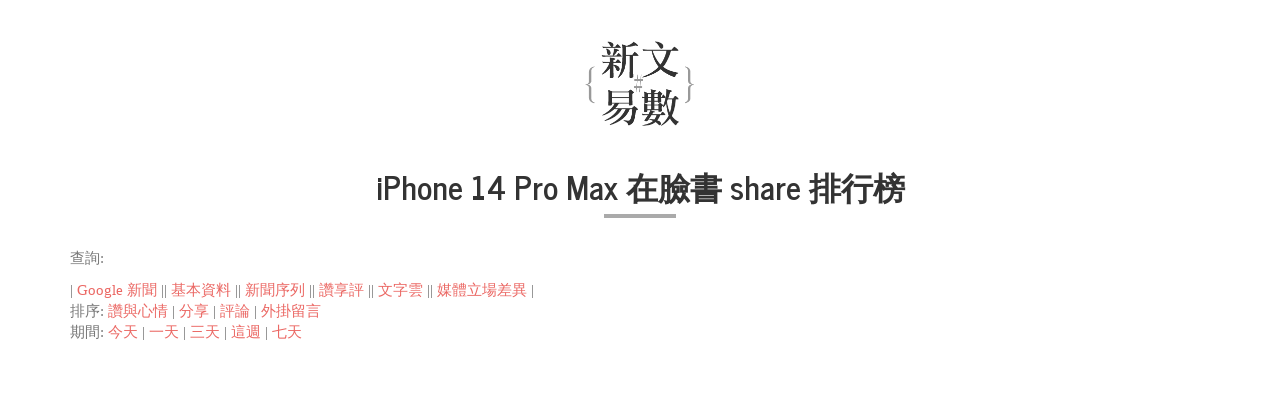

--- FILE ---
content_type: text/html; charset=UTF-8
request_url: https://tag.analysis.tw/tag/iPhone+14+Pro+Max/fb/
body_size: 1513
content:
<html>
<head>
<meta http-equiv="Content-Type" content="text/html; charset=utf-8" />
<meta name="viewport" content="width=device-width, initial-scale=1.0">
<title>iPhone 14 Pro Max 在臉書 share 排行榜 - 新文易數</title>
<meta property="og:url" content="https://tag.analysis.tw/tag/iPhone 14 Pro Max/fb/"><meta property="og:description" content="iPhone 14 Pro Max 的熱門新聞iPhone 14 Pro Max 在臉書 share 排行榜"><meta property="og:title" content="iPhone 14 Pro Max 在臉書 share 排行榜"><meta property="og:image" content="Could not open input file: /home/tag/api/google_image.php
">
<link rel="stylesheet" href="/css/bootstrap.css">
<link rel="stylesheet" href="/css/style.css">
<!-- <link rel="stylesheet" href="/css/layout.css" /> -->
<!-- <link rel="stylesheet" href="//code.jquery.com/ui/1.10.4/themes/smoothness/jquery-ui.css"> -->
<link href="//maxcdn.bootstrapcdn.com/font-awesome/4.2.0/css/font-awesome.min.css" rel="stylesheet">
<script src="//code.jquery.com/jquery-1.9.1.js"></script>
<script src="//code.jquery.com/ui/1.10.4/jquery-ui.js"></script>
<meta property="fb:admins" content="501019727" />

<script src="https://d3js.org/d3.v5.min.js"></script>
<script src="/js/billboard.min.js"></script>
<link rel="stylesheet" href="/css/billboard.min.css">

<script src="https://cdn.datatables.net/1.10.16/js/jquery.dataTables.min.js"></script>
<script src="https://cdn.datatables.net/1.10.16/js/dataTables.semanticui.min.js"></script>
<script src="//cdnjs.cloudflare.com/ajax/libs/semantic-ui/2.2.13/semantic.min.js"></script>
<link rel="stylesheet" href="https://page.board.tw/css/style.css">
<link rel="stylesheet" href="https://cdn.datatables.net/1.10.15/css/dataTables.semanticui.min.css">

<script src="/js/d3.min.js"></script>
<script src="/js/cloud.min.js"></script>

</head><body id="tag_fb">
<script>
  (function(i,s,o,g,r,a,m){i['GoogleAnalyticsObject']=r;i[r]=i[r]||function(){
  (i[r].q=i[r].q||[]).push(arguments)},i[r].l=1*new Date();a=s.createElement(o),
  m=s.getElementsByTagName(o)[0];a.async=1;a.src=g;m.parentNode.insertBefore(a,m)
  })(window,document,'script','//www.google-analytics.com/analytics.js','ga');

  ga('create', 'UA-6631483-11', 'auto');
  ga('send', 'pageview');

</script>
<header>
    <a href="/"><img src="/img/logo.png" ></a>
</header>

<div class="container"><h1>iPhone 14 Pro Max 在臉書 share 排行榜</h1><div class="anaBox"><nav class="tab"><p>查詢: </p>| <a href="https://www.google.com.tw/search?q=iPhone+14+Pro+Max&source=lnms&tbm=nws">Google 新聞</a> || <a  href="/tag/iPhone+14+Pro+Max/">基本資料</a> || <a  href="/tag/iPhone+14+Pro+Max/series/">新聞序列</a> || <a class="active" href="/tag/iPhone+14+Pro+Max/fb/">讚享評</a> || <a  href="/tag/iPhone+14+Pro+Max/cloud/">文字雲</a> || <a  href="/tag/iPhone+14+Pro+Max/view/">媒體立場差異</a> |</nav>排序: <a href="/tag/iPhone 14 Pro Max/fb/sort=reaction&hours=24">讚與心情</a> | <a href="/tag/iPhone 14 Pro Max/fb/sort=share&hours=24">分享</a> | <a href="/tag/iPhone 14 Pro Max/fb/sort=comment&hours=24">評論</a> | <a href="/tag/iPhone 14 Pro Max/fb/sort=plugin&hours=24">外掛留言</a><br />期間: <a href="/tag/iPhone 14 Pro Max/fb/sort=share&hours=today">今天</a> | <a href="/tag/iPhone 14 Pro Max/fb/sort=share&hours=24">一天</a> | <a href="/tag/iPhone 14 Pro Max/fb/sort=share&hours=72">三天</a> | <a href="/tag/iPhone 14 Pro Max/fb/sort=share&hours=thisweek">這週</a> | <a href="/tag/iPhone 14 Pro Max/fb/sort=share&hours=168">七天</a><br /><ul class="list-group"></ul></div>
<link rel="stylesheet" href="/css/sendFBcount.css">
<script src="/js/sendFBcount.js"></script>
<script defer src="https://static.cloudflareinsights.com/beacon.min.js/vcd15cbe7772f49c399c6a5babf22c1241717689176015" integrity="sha512-ZpsOmlRQV6y907TI0dKBHq9Md29nnaEIPlkf84rnaERnq6zvWvPUqr2ft8M1aS28oN72PdrCzSjY4U6VaAw1EQ==" data-cf-beacon='{"version":"2024.11.0","token":"fe3d884e208e438399bbbabda7aead55","r":1,"server_timing":{"name":{"cfCacheStatus":true,"cfEdge":true,"cfExtPri":true,"cfL4":true,"cfOrigin":true,"cfSpeedBrain":true},"location_startswith":null}}' crossorigin="anonymous"></script>
</body>
</html>


--- FILE ---
content_type: text/css
request_url: https://tag.analysis.tw/css/sendFBcount.css
body_size: -176
content:
.count_list  {
	border: 1px solid black;	
	width: 350px;
	margin: 0;
	padding: 0;	
	overflow: hidden; /* 超過範圍隱藏 */
	white-space: nowrap; /* 不斷行 */
}
.count_list > span{
	padding:5px;
	width:100px;
	font-weight: bold;
}


--- FILE ---
content_type: application/javascript
request_url: https://tag.analysis.tw/js/sendFBcount.js
body_size: 567
content:
var myTag = {
    like_url: {},
    like_url_size: 0,
    getFBlike: function (url) {
        self = this;
        return $.getJSON(url, function (response) {
            if(response.error) return
            if(self.like_url[response.id]){
                index = self.like_url[response.id].index;
                row = self.like_url[response.id]
                if(response.share) {
                    data = {
                        url: response.id,
                        index: index,
                        share: response.share.share_count || 0,
                        comment: response.share.comment_count || 0,
                        media :row.media,
                        newsid:row.newsid
                    };
                    self.like_url[row.url] = data;
                    self.appendCount(index, data);
                    $.get("http://api.analysis.tw/api/fb2.php", data);
                }

            }

            //console.log(row);


        });
    },
    appendCount: function (index, data) {
        // console.log(data);
        self = this;

        $target = $(".marker_" + index);
        isBR = ($target.hasClass("isbr")) ? "<br>" : "";

        $content = $(isBR + "<span class='count_list FB'><i class='fa fa-share-square'></i><span class='share_count'></span><i class='fa fa-comment'></i><span class='comment_count'></span></span>");
        $content.find(".share_count").text(data.share);
        $content.find(".comment_count").text(data.comment);
        // console.log($content.html());
        $target.after($content);

    },
    getAllFBlike: function () {
        self = this;
        if (0 === myTag.like_url_size)
            return;
        url = null;
        last_run_url = null;
        for (var key in self.like_url) {
            row = self.like_url[key];
            var target  = key;//encodeURIComponent(key)
            url = 'https://graph.facebook.com/' + target;
            self.getFBlike(url);

        }
    }

};


$(function () {

    $(".like_href").each(
        function (index, item) {
            $target = $(item);
            if (!$target.hasClass("like_href_marked")) {
                url = $target.attr("href");
                myTag.like_url[url] = {
                    index: index,
                    url: url,
                    like: 0,
                    share: 0,
                    comment: 0,
                    media :$target.data("media"),
                    newsid:$target.data("newsid")
                };

                $target.addClass("like_href_marked marker_" + index);
            }
        }
    ).promise().done(
        function () {
            myTag.like_url_size = Object.keys(myTag.like_url).length;
            // console.log(myTag.like_url) ;
            myTag.getAllFBlike();
        }
    );
});


--- FILE ---
content_type: application/javascript
request_url: https://tag.analysis.tw/js/billboard.min.js
body_size: 44393
content:
/*!
 * Copyright (c) 2017 NAVER Corp.
 * billboard.js project is licensed under the MIT license
 * 
 * billboard.js, JavaScript chart library
 * http://naver.github.io/billboard.js/
 * 
 * @version 1.1.1
 */
!function(t,e){if("object"==typeof exports&&"object"==typeof module)module.exports=e(require("d3"));else if("function"==typeof define&&define.amd)define(["d3"],e);else{var i=e("object"==typeof exports?require("d3"):t.d3);for(var n in i)("object"==typeof exports?exports:t)[n]=i[n]}}(this,function(t){return function(t){function __webpack_require__(i){if(e[i])return e[i].exports;var n=e[i]={i:i,l:!1,exports:{}};return t[i].call(n.exports,n,n.exports,__webpack_require__),n.l=!0,n.exports}var e={};return __webpack_require__.m=t,__webpack_require__.c=e,__webpack_require__.d=function(t,e,i){__webpack_require__.o(t,e)||Object.defineProperty(t,e,{configurable:!1,enumerable:!0,get:i})},__webpack_require__.n=function(t){var e=t&&t.__esModule?function(){return t.default}:function(){return t};return __webpack_require__.d(e,"a",e),e},__webpack_require__.o=function(t,e){return Object.prototype.hasOwnProperty.call(t,e)},__webpack_require__.p="",__webpack_require__(__webpack_require__.s=9)}([function(t,e,i){"use strict";function _interopRequireDefault(t){return t&&t.__esModule?t:{"default":t}}function extend(){var t=arguments.length>0&&void 0!==arguments[0]?arguments[0]:{},e=arguments[1],i=void 0;for(i in e)t[i]=e[i];return t}function addEvent(t,e,i,n){if(D){var r=n||!1;"object"===(void 0===n?"undefined":(0,a.default)(n))&&(r=!!S&&n),t.addEventListener(e,i,r)}else t.attachEvent?t.attachEvent("on"+e,i):t["on"+e]=i}function removeEvent(t,e,i){t.removeEventListener?t.removeEventListener(e,i,!1):t.detachEvent?t.detachEvent("on"+e,i):t["on"+e]=null}e.__esModule=!0,e.isObject=e.isArray=e.merge=e.getRectSegList=e.removeEvent=e.addEvent=e.extend=e.brushEmpty=e.getBrushSelection=e.isEmpty=e.diffDomain=e.getPathBox=e.sanitise=e.hasValue=e.isString=e.getOption=e.asHalfPixel=e.isFunction=e.ceil10=e.notEmpty=e.isBoolean=e.isUndefined=e.isDefined=e.isValue=void 0;var n=i(5),a=_interopRequireDefault(n),r=i(2),o=i(3),s=_interopRequireDefault(o),l=function(t){return t||0===t},d=function(t){return"function"==typeof t},u=function(t){return"string"==typeof t},c=function(t){return void 0===t},f=function(t){return void 0!==t},g=function(t){return"boolean"==typeof t},h=function(t){return 10*Math.ceil(t/10)},p=function(t){return Math.ceil(t)+.5},x=function(t){return t[1]-t[0]},_=function(t){return void 0===t||null===t||u(t)&&0===t.length||"object"===(void 0===t?"undefined":(0,a.default)(t))&&0===Object.keys(t).length},v=function(t){return!_(t)},m=function(t,e,i){return f(t[e])?t[e]:i},y=function(t,e){var i=!1;return Object.keys(t).forEach(function(n){return t[n]===e&&(i=!0)}),i},b=function(t){return"string"==typeof t?t.replace(/</g,"&lt;").replace(/>/g,"&gt;"):t},T=function(t){var e=t.getBBox(),i=[];return i.push({x:e.x,y:e.y+e.height}),i.push({x:e.x,y:e.y}),i.push({x:e.x+e.width,y:e.y}),i.push({x:e.x+e.width,y:e.y+e.height}),i},A=function(t){var e=t.getBoundingClientRect(),i=T(t);return{x:i[0].x,y:Math.min(i[0].y,i[1].y),width:e.width,height:e.height}},w=function(){var t=null,e=r.event;return e&&"BrushEvent"===e.constructor.name?t=e.selection:this.context&&(t=this.context.select("."+s.default.brush).node())&&(t=(0,r.brushSelection)(t)),t},L=function(){var t=this.getBrushSelection();return!t||t[0]===t[1]},D=!!("addEventListener"in document),S=function(){var t=!1;try{D&&Object.defineProperty&&document.addEventListener("test",null,Object.defineProperty({},"passive",{get:function(){t=!0}}))}catch(t){}return t}(),C=function(t){return t&&t.constructor===Array},R=function(t){return t&&!t.nodeType&&"object"===(void 0===t?"undefined":(0,a.default)(t))&&!C(t)},F=function(t){for(var e=arguments.length,i=Array(e>1?e-1:0),n=1;n<e;n++)i[n-1]=arguments[n];if(!i.length||1===i.length&&!i[0])return t;var a=i.shift();return R(t)&&R(a)&&Object.keys(a).forEach(function(e){var i=a[e];R(i)?(!t[e]&&(t[e]={}),t[e]=F(t[e],i)):t[e]=C(i)?i.concat():i}),extend.apply(void 0,[t].concat(i))};e.isValue=l,e.isDefined=f,e.isUndefined=c,e.isBoolean=g,e.notEmpty=v,e.ceil10=h,e.isFunction=d,e.asHalfPixel=p,e.getOption=m,e.isString=u,e.hasValue=y,e.sanitise=b,e.getPathBox=A,e.diffDomain=x,e.isEmpty=_,e.getBrushSelection=w,e.brushEmpty=L,e.extend=extend,e.addEvent=addEvent,e.removeEvent=removeEvent,e.getRectSegList=T,e.merge=F,e.isArray=C,e.isObject=R},function(t,e,i){"use strict";function _interopRequireDefault(t){return t&&t.__esModule?t:{"default":t}}e.__esModule=!0;var n=i(6),a=_interopRequireDefault(n),r=i(2),o=i(7),s=_interopRequireDefault(o),l=i(3),d=_interopRequireDefault(l),u=i(0),c=function(){function ChartInternal(t){(0,a.default)(this,ChartInternal);var e=this;e.api=t,e.config=e.getOptions(),e.data={},e.cache={},e.axes={}}return ChartInternal.prototype.beforeInit=function(){var t=this,e=t.config;(0,u.isFunction)(e.onbeforeinit)&&e.onbeforeinit.call(t)},ChartInternal.prototype.afterInit=function(){var t=this,e=t.config;(0,u.isFunction)(e.onafterinit)&&e.onafterinit.call(t)},ChartInternal.prototype.init=function(){var t=this,e=t.config;if(t.initParams(),e.data_url)t.convertUrlToData(e.data_url,e.data_mimeType,e.data_headers,e.data_keys,t.initWithData);else if(e.data_json)t.initWithData(t.convertJsonToData(e.data_json,e.data_keys));else if(e.data_rows)t.initWithData(t.convertRowsToData(e.data_rows));else{if(!e.data_columns)throw Error("url or json or rows or columns is required.");t.initWithData(t.convertColumnsToData(e.data_columns))}},ChartInternal.prototype.initParams=function(){var t=this,e=t.config;t.clipId="bb-"+ +new Date+"-clip",t.clipIdForXAxis=t.clipId+"-xaxis",t.clipIdForYAxis=t.clipId+"-yaxis",t.clipIdForGrid=t.clipId+"-grid",t.clipIdForSubchart=t.clipId+"-subchart",t.clipPath=t.getClipPath(t.clipId),t.clipPathForXAxis=t.getClipPath(t.clipIdForXAxis),t.clipPathForYAxis=t.getClipPath(t.clipIdForYAxis),t.clipPathForGrid=t.getClipPath(t.clipIdForGrid),t.clipPathForSubchart=t.getClipPath(t.clipIdForSubchart),t.dragStart=null,t.dragging=!1,t.flowing=!1,t.cancelClick=!1,t.mouseover=!1,t.transiting=!1,t.color=t.generateColor(),t.levelColor=t.generateLevelColor(),t.dataTimeFormat=e.data_xLocaltime?r.timeParse:r.utcParse,t.axisTimeFormat=e.axis_x_localtime?r.timeFormat:r.utcFormat,t.defaultAxisTimeFormat=function(e){var i=e.getMilliseconds()&&".%L"||e.getSeconds()&&".:%S"||e.getMinutes()&&"%I:%M"||e.getHours()&&"%I %p"||e.getDay()&&1!==e.getDate()&&"%-m/%-d"||1!==e.getDate()&&"%b %d"||e.getMonth()&&"%-m/%-d"||"%Y/%-m/%-d";return t.axisTimeFormat(i)(e)},t.hiddenTargetIds=[],t.hiddenLegendIds=[],t.focusedTargetIds=[],t.defocusedTargetIds=[],t.xOrient=e.axis_rotated?"left":"bottom",t.yOrient=e.axis_rotated?e.axis_y_inner?"top":"bottom":e.axis_y_inner?"right":"left",t.y2Orient=e.axis_rotated?e.axis_y2_inner?"bottom":"top":e.axis_y2_inner?"left":"right",t.subXOrient=e.axis_rotated?"left":"bottom",t.isLegendRight="right"===e.legend_position,t.isLegendInset="inset"===e.legend_position,t.isLegendTop="top-left"===e.legend_inset_anchor||"top-right"===e.legend_inset_anchor,t.isLegendLeft="top-left"===e.legend_inset_anchor||"bottom-left"===e.legend_inset_anchor,t.legendStep=0,t.legendItemWidth=0,t.legendItemHeight=0,t.currentMaxTickWidths={x:0,y:0,y2:0},t.rotated_padding_left=30,t.rotated_padding_right=e.axis_rotated&&!e.axis_x_show?0:30,t.rotated_padding_top=5,t.withoutFadeIn={},t.intervalForObserveInserted=void 0,t.inputType=t.convertInputType(),t.axes.subx=(0,r.selectAll)([])},ChartInternal.prototype.initWithData=function(t){var e=this,i=e.config,n=!0;if(e.axis=new s.default(e),e.initPie&&e.initPie(),e.initBrush&&e.initBrush(),e.initZoom&&e.initZoom(),e.selectChart=i.bindto?"function"==typeof i.bindto.node?i.bindto:(0,r.select)(i.bindto):(0,r.selectAll)([]),e.selectChart.empty()&&(e.selectChart=(0,r.select)(document.createElement("div")).style("opacity","0"),e.observeInserted(e.selectChart),n=!1),e.selectChart.html("").classed("bb",!0),e.data.xs={},e.data.targets=e.convertDataToTargets(t),i.data_filter&&(e.data.targets=e.data.targets.filter(i.data_filter)),i.data_hide&&e.addHiddenTargetIds(!0===i.data_hide?e.mapToIds(e.data.targets):i.data_hide),i.legend_hide&&e.addHiddenLegendIds(!0===i.legend_hide?e.mapToIds(e.data.targets):i.legend_hide),e.hasType("gauge")&&(i.legend_show=!1),e.updateSizes(),e.updateScales(),e.x.domain((0,r.extent)(e.getXDomain(e.data.targets))),e.y.domain(e.getYDomain(e.data.targets,"y")),e.y2.domain(e.getYDomain(e.data.targets,"y2")),e.subX.domain(e.x.domain()),e.subY.domain(e.y.domain()),e.subY2.domain(e.y2.domain()),e.orgXDomain=e.x.domain(),e.svg=e.selectChart.append("svg").style("overflow","hidden"),i.interaction_enabled&&e.inputType){var a="touch"===e.inputType;e.svg.on(a?"touchstart":"mouseenter",function(){return i.onover.call(e)}).on(a?"touchend":"mouseleave",function(){return i.onout.call(e)})}e.config.svg_classname&&e.svg.attr("class",e.config.svg_classname);var o=e.svg.append("defs");e.clipChart=e.appendClip(o,e.clipId),e.clipXAxis=e.appendClip(o,e.clipIdForXAxis),e.clipYAxis=e.appendClip(o,e.clipIdForYAxis),e.clipGrid=e.appendClip(o,e.clipIdForGrid),e.clipSubchart=e.appendClip(o,e.clipIdForSubchart),e.updateSvgSize();var l=e.svg.append("g").attr("transform",e.getTranslate("main"));e.main=l,i.subchart_show&&e.initSubchart&&e.initSubchart(),e.initTooltip&&e.initTooltip(),e.initLegend&&e.initLegend(),e.initTitle&&e.initTitle(),l.append("text").attr("class",d.default.text+" "+d.default.empty).attr("text-anchor","middle").attr("dominant-baseline","middle"),e.initRegion(),e.initGrid(),i.clipPath||e.axis.init();var c=l.append("g").attr("class",d.default.chart);if(i.clipPath&&c.attr("clip-path",e.clipPath),i.grid_lines_front&&e.initGridLines(),e.initEventRect(),e.initChartElements(),l.insert("rect",i.zoom_privileged?null:"g."+d.default.regions).attr("class",d.default.zoomRect).attr("width",e.width).attr("height",e.height).style("opacity","0").on("dblclick.zoom",null),i.axis_x_extent&&e.brush.scale(e.getDefaultExtent()),i.clipPath&&e.axis.init(),e.updateTargets(e.data.targets),n&&(e.updateDimension(),e.config.oninit.call(e),e.redraw({withTransition:!1,withTransform:!0,withUpdateXDomain:!0,withUpdateOrgXDomain:!0,withTransitionForAxis:!1}),e.config.data_onmin||e.config.data_onmax)){var f=e.getMinMaxData();(0,u.isFunction)(e.config.data_onmin)&&e.config.data_onmin.call(e,f.min),(0,u.isFunction)(e.config.data_onmax)&&e.config.data_onmax.call(e,f.max)}e.bindResize(),e.api.element=e.selectChart.node()},ChartInternal.prototype.initChartElements=function(){this.initBar&&this.initBar(),this.initLine&&this.initLine(),this.initArc&&this.initArc(),this.initGauge&&this.initGauge(),this.initText&&this.initText()},ChartInternal.prototype.smoothLines=function(t,e){"grid"===e&&t.each(function(){var t=(0,r.select)(this),e=t.attr("x1"),i=t.attr("x2"),n=t.attr("y1"),a=t.attr("y2");t.attr({x1:Math.ceil(e),x2:Math.ceil(i),y1:Math.ceil(n),y2:Math.ceil(a)})})},ChartInternal.prototype.updateSizes=function(){var t=this,e=t.config,i=t.legend?t.getLegendHeight():0,n=t.legend?t.getLegendWidth():0,a=t.isLegendRight||t.isLegendInset?0:i,r=t.hasArcType(),o=e.axis_rotated||r?0:t.getHorizontalAxisHeight("x"),s=e.subchart_show&&!r?e.subchart_size_height+o:0;t.currentWidth=t.getCurrentWidth(),t.currentHeight=t.getCurrentHeight(),t.margin=e.axis_rotated?{top:t.getHorizontalAxisHeight("y2")+t.getCurrentPaddingTop(),right:r?0:t.getCurrentPaddingRight(),bottom:t.getHorizontalAxisHeight("y")+a+t.getCurrentPaddingBottom(),left:s+(r?0:t.getCurrentPaddingLeft())}:{top:4+t.getCurrentPaddingTop(),right:r?0:t.getCurrentPaddingRight(),bottom:o+s+a+t.getCurrentPaddingBottom(),left:r?0:t.getCurrentPaddingLeft()},t.margin2=e.axis_rotated?{top:t.margin.top,right:NaN,bottom:20+a,left:t.rotated_padding_left}:{top:t.currentHeight-s-a,right:NaN,bottom:o+a,left:t.margin.left},t.margin3={top:0,right:NaN,bottom:0,left:0},t.updateSizeForLegend&&t.updateSizeForLegend(i,n),t.width=t.currentWidth-t.margin.left-t.margin.right,t.height=t.currentHeight-t.margin.top-t.margin.bottom,t.width<0&&(t.width=0),t.height<0&&(t.height=0),t.width2=e.axis_rotated?t.margin.left-t.rotated_padding_left-t.rotated_padding_right:t.width,t.height2=e.axis_rotated?t.height:t.currentHeight-t.margin2.top-t.margin2.bottom,t.width2<0&&(t.width2=0),t.height2<0&&(t.height2=0),t.arcWidth=t.width-(t.isLegendRight?n+10:0),t.arcHeight=t.height-(t.isLegendRight?0:10),t.hasType("gauge")&&!e.gauge_fullCircle&&(t.arcHeight+=t.height-t.getGaugeLabelHeight()),t.updateRadius&&t.updateRadius(),t.isLegendRight&&r&&(t.margin3.left=t.arcWidth/2+1.1*t.radiusExpanded)},ChartInternal.prototype.updateTargets=function(t){var e=this;e.updateTargetsForText(t),e.updateTargetsForBar(t),e.updateTargetsForLine(t),e.hasArcType()&&e.updateTargetsForArc&&e.updateTargetsForArc(t),e.updateTargetsForSubchart&&e.updateTargetsForSubchart(t),e.showTargets()},ChartInternal.prototype.showTargets=function(){var t=this;t.svg.selectAll("."+d.default.target).filter(function(e){return t.isTargetToShow(e.id)}).transition().duration(t.config.transition_duration).style("opacity","1")},ChartInternal.prototype.redraw=function(){var t=arguments.length>0&&void 0!==arguments[0]?arguments[0]:{},e=arguments[1],i=this,n=i.main,a=i.config,o=i.getShapeIndices(i.isAreaType),s=i.getShapeIndices(i.isBarType),l=i.getShapeIndices(i.isLineType),c=void 0,f=void 0,g=i.hasArcType(),h=i.filterTargetsToShow(i.data.targets),p=i.xv.bind(i),x=void 0,_=void 0,v=void 0,m=(0,u.getOption)(t,"withY",!0),y=(0,u.getOption)(t,"withSubchart",!0),b=(0,u.getOption)(t,"withTransition",!0),T=(0,u.getOption)(t,"withTransform",!1),A=(0,u.getOption)(t,"withUpdateXDomain",!1),w=(0,u.getOption)(t,"withUpdateOrgXDomain",!1),L=(0,u.getOption)(t,"withTrimXDomain",!0),D=(0,u.getOption)(t,"withUpdateXAxis",A),S=(0,u.getOption)(t,"withLegend",!1),C=(0,u.getOption)(t,"withEventRect",!0),R=(0,u.getOption)(t,"withDimension",!0),F=(0,u.getOption)(t,"withTransitionForExit",b),I=(0,u.getOption)(t,"withTransitionForAxis",b),X=b?a.transition_duration:0,k=F?X:0,M=I?X:0,E=e||i.axis.generateTransitions(M);if("touch"===i.inputType&&i.hideTooltip(),S&&a.legend_show&&!a.legend_contents_bindto?i.updateLegend(i.mapToIds(i.data.targets),t,E):R&&i.updateDimension(!0),i.isCategorized()&&0===h.length&&i.x.domain([0,i.axes.x.selectAll(".tick").size()]),h.length?(i.updateXDomain(h,A,w,L),!a.axis_x_tick_values&&(x=i.axis.updateXAxisTickValues(h))):(i.xAxis.tickValues([]),i.subXAxis.tickValues([])),a.zoom_rescale&&!t.flow&&(v=i.x.orgDomain()),i.y.domain(i.getYDomain(h,"y",v)),i.y2.domain(i.getYDomain(h,"y2",v)),!a.axis_y_tick_values&&a.axis_y_tick_count&&i.yAxis.tickValues(i.axis.generateTickValues(i.y.domain(),a.axis_y_tick_count,i.isTimeSeriesY())),!a.axis_y2_tick_values&&a.axis_y2_tick_count&&i.y2Axis.tickValues(i.axis.generateTickValues(i.y2.domain(),a.axis_y2_tick_count)),i.axis.redraw(E,g),i.axis.updateLabels(b),(A||D)&&h.length)if(a.axis_x_tick_culling&&x){for(var O=1;O<x.length;O++)if(x.length/O<a.axis_x_tick_culling_max){_=O;break}i.svg.selectAll("."+d.default.axisX+" .tick text").each(function(t){var e=x.indexOf(t);e>=0&&(0,r.select)(this).style("display",e%_?"none":"block")})}else i.svg.selectAll("."+d.default.axisX+" .tick text").style("display","block");var Y=i.generateDrawArea?i.generateDrawArea(o,!1):void 0,z=i.generateDrawBar?i.generateDrawBar(s):void 0,B=i.generateDrawLine?i.generateDrawLine(l,!1):void 0,P=i.generateXYForText(o,s,l,!0),V=i.generateXYForText(o,s,l,!1);m&&(i.subY.domain(i.getYDomain(h,"y")),i.subY2.domain(i.getYDomain(h,"y2"))),i.updateXgridFocus(),n.select("text."+d.default.text+"."+d.default.empty).attr("x",i.width/2).attr("y",i.height/2).text(a.data_empty_label_text).transition().style("opacity",h.length?0:1),i.updateGrid(X),i.updateRegion(X),i.updateBar(k),i.updateLine(k),i.updateArea(k),i.updateCircle(),i.hasDataLabel()&&i.updateText(k),i.redrawTitle&&i.redrawTitle(),i.redrawArc&&i.redrawArc(X,k,T),a.subchart_show&&i.redrawSubchart&&i.redrawSubchart(y,E,X,k,o,s,l),n.selectAll("."+d.default.selectedCircles).filter(i.isBarType.bind(i)).selectAll("circle").remove(),a.interaction_enabled&&!t.flow&&C&&(i.redrawEventRect(),i.updateZoom&&i.updateZoom()),i.updateCircleY();var q=(i.config.axis_rotated?i.circleY:i.circleX).bind(i),W=(i.config.axis_rotated?i.circleX:i.circleY).bind(i);t.flow&&(f=i.generateFlow({targets:h,flow:t.flow,duration:t.flow.duration,drawBar:z,drawLine:B,drawArea:Y,cx:q,cy:W,xv:p,xForText:P,yForText:V})),(X||f)&&i.isTabVisible()?(0,r.transition)().duration(X).each(function(){c=i.generateWait(),[i.redrawBar(z,!0),i.redrawLine(B,!0),i.redrawArea(Y,!0),i.redrawCircle(q,W,!0,f),i.redrawText(P,V,t.flow,!0),i.redrawRegion(!0),i.redrawGrid(!0)].reduce(function(t,e){return e.forEach(function(e){t.push(e)}),t},[]).forEach(function(t){c.add(t)})}).call(c,function(){f&&f(),a.onrendered&&a.onrendered.call(i)}):(i.redrawBar(z),i.redrawLine(B),i.redrawArea(Y),i.redrawCircle(q,W),i.redrawText(P,V,t.flow),i.redrawRegion(),i.redrawGrid(),a.onrendered&&a.onrendered.call(i)),i.mapToIds(i.data.targets).forEach(function(t){i.withoutFadeIn[t]=!0})},ChartInternal.prototype.updateAndRedraw=function(){var t=arguments.length>0&&void 0!==arguments[0]?arguments[0]:{},e=this,i=e.config,n=void 0;t.withTransition=(0,u.getOption)(t,"withTransition",!0),t.withTransform=(0,u.getOption)(t,"withTransform",!1),t.withLegend=(0,u.getOption)(t,"withLegend",!1),t.withUpdateXDomain=!0,t.withUpdateOrgXDomain=!0,t.withTransitionForExit=!1,t.withTransitionForTransform=(0,u.getOption)(t,"withTransitionForTransform",t.withTransition),e.updateSizes(),t.withLegend&&i.legend_show||(n=e.axis.generateTransitions(t.withTransitionForAxis?i.transition_duration:0),e.updateScales(),e.updateSvgSize(),e.transformAll(t.withTransitionForTransform,n)),e.redraw(t,n)},ChartInternal.prototype.redrawWithoutRescale=function(){this.redraw({withY:!1,withSubchart:!1,withEventRect:!1,withTransitionForAxis:!1})},ChartInternal.prototype.isTimeSeries=function(){return"timeseries"===this.config.axis_x_type},ChartInternal.prototype.isCategorized=function(){return this.config.axis_x_type.indexOf("category")>=0},ChartInternal.prototype.isCustomX=function(){var t=this,e=t.config;return!t.isTimeSeries()&&(e.data_x||(0,u.notEmpty)(e.data_xs))},ChartInternal.prototype.isTimeSeriesY=function(){return"timeseries"===this.config.axis_y_type},ChartInternal.prototype.getTranslate=function(t){var e=this,i=e.config,n=void 0,a=void 0;return"main"===t?(n=(0,u.asHalfPixel)(e.margin.left),a=(0,u.asHalfPixel)(e.margin.top)):"context"===t?(n=(0,u.asHalfPixel)(e.margin2.left),a=(0,u.asHalfPixel)(e.margin2.top)):"legend"===t?(n=e.margin3.left,a=e.margin3.top):"x"===t?(n=0,a=i.axis_rotated?0:e.height):"y"===t?(n=0,a=i.axis_rotated?e.height:0):"y2"===t?(n=i.axis_rotated?0:e.width,a=i.axis_rotated?1:0):"subx"===t?(n=0,a=i.axis_rotated?0:e.height2):"arc"===t&&(n=e.arcWidth/2,a=e.arcHeight/2),"translate("+n+", "+a+")"},ChartInternal.prototype.initialOpacity=function(t){return null!==t.value&&this.withoutFadeIn[t.id]?"1":"0"},ChartInternal.prototype.initialOpacityForCircle=function(t){return null!==t.value&&this.withoutFadeIn[t.id]?this.opacityForCircle(t):"0"},ChartInternal.prototype.opacityForCircle=function(t){var e=this.config.point_show?"1":"0";return(0,u.isValue)(t.value)?this.isScatterType(t)?"0.5":e:"0"},ChartInternal.prototype.opacityForText=function(){return this.hasDataLabel()?"1":"0"},ChartInternal.prototype.xx=function(t){return this.config.zoom_enabled&&this.zoomScale?t?this.zoomScale(t.x):null:t?this.x(t.x):null},ChartInternal.prototype.xv=function(t){var e=this,i=t.value;return e.isTimeSeries()?i=e.parseDate(t.value):e.isCategorized()&&"string"==typeof t.value&&(i=e.config.axis_x_categories.indexOf(t.value)),Math.ceil(e.x(i))},ChartInternal.prototype.yv=function(t){var e=this,i=t.axis&&"y2"===t.axis?e.y2:e.y;return Math.ceil(i(t.value))},ChartInternal.prototype.subxx=function(t){return t?this.subX(t.x):null},ChartInternal.prototype.transformMain=function(t,e){var i=this,n=void 0,a=void 0,r=void 0;e&&e.axisX?n=e.axisX:(n=i.main.select("."+d.default.axisX),t&&(n=n.transition())),e&&e.axisY?a=e.axisY:(a=i.main.select("."+d.default.axisY),t&&(a=a.transition())),e&&e.axisY2?r=e.axisY2:(r=i.main.select("."+d.default.axisY2),t&&(r=r.transition())),(t?i.main.transition():i.main).attr("transform",i.getTranslate("main")),n.attr("transform",i.getTranslate("x")),a.attr("transform",i.getTranslate("y")),r.attr("transform",i.getTranslate("y2")),i.main.select("."+d.default.chartArcs).attr("transform",i.getTranslate("arc"))},ChartInternal.prototype.transformAll=function(t,e){var i=this;i.transformMain(t,e),i.config.subchart_show&&i.transformContext(t,e),i.legend&&i.transformLegend(t)},ChartInternal.prototype.updateSvgSize=function(){var t=this,e=t.svg.select("."+d.default.brush+" .overlay"),i=e.size()?e.attr("height"):0;t.svg.attr("width",t.currentWidth).attr("height",t.currentHeight),t.svg.selectAll(["#"+t.clipId,"#"+t.clipIdForGrid]).select("rect").attr("width",t.width).attr("height",t.height),t.svg.select("#"+t.clipIdForXAxis).select("rect").attr("x",t.getXAxisClipX.bind(t)).attr("y",t.getXAxisClipY.bind(t)).attr("width",t.getXAxisClipWidth.bind(t)).attr("height",t.getXAxisClipHeight.bind(t)),t.svg.select("#"+t.clipIdForYAxis).select("rect").attr("x",t.getYAxisClipX.bind(t)).attr("y",t.getYAxisClipY.bind(t)).attr("width",t.getYAxisClipWidth.bind(t)).attr("height",t.getYAxisClipHeight.bind(t)),t.svg.select("#"+t.clipIdForSubchart).select("rect").attr("width",t.width).attr("height",i),t.svg.select("."+d.default.zoomRect).attr("width",t.width).attr("height",t.height),t.selectChart.style("max-height",t.currentHeight+"px"),t.brush&&t.brush.scale(t.subX,i)},ChartInternal.prototype.updateDimension=function(t){var e=this;t||(e.config.axis_rotated?(e.axes.x.call(e.xAxis),e.axes.subx.call(e.subXAxis)):(e.axes.y.call(e.yAxis),e.axes.y2.call(e.y2Axis))),e.updateSizes(),e.updateScales(t),e.updateSvgSize(),e.transformAll(!1)},ChartInternal.prototype.observeInserted=function(t){var e=this;if("undefined"==typeof MutationObserver)return void(console&&console.error&&console.error("MutationObserver not defined."));var i=new MutationObserver(function(n){n.forEach(function(n){"childList"===n.type&&n.previousSibling&&(i.disconnect(),e.intervalForObserveInserted=window.setInterval(function(){t.node().parentNode&&(window.clearInterval(e.intervalForObserveInserted),e.updateDimension(),e.brush&&e.brush.update(),e.config.oninit.call(e),e.redraw({withTransform:!0,withUpdateXDomain:!0,withUpdateOrgXDomain:!0,withTransition:!1,withTransitionForTransform:!1,withLegend:!0}),t.transition().style("opacity","1"))},10))})});i.observe(t.node(),{attributes:!0,childList:!0,characterData:!0})},ChartInternal.prototype.bindResize=function(){var t=this,e=t.config;t.resizeFunction=t.generateResize(),t.resizeFunction.add(function(){e.onresize.call(t)}),e.resize_auto&&t.resizeFunction.add(function(){void 0!==t.resizeTimeout&&window.clearTimeout(t.resizeTimeout),t.resizeTimeout=window.setTimeout(function(){delete t.resizeTimeout,t.api.flush()},100)}),t.resizeFunction.add(function(){e.onresized.call(t)}),(0,u.addEvent)(window,"resize",t.resizeFunction)},ChartInternal.prototype.generateResize=function(){function callResizeFunctions(){t.forEach(function(t){return t()})}var t=[];return callResizeFunctions.add=function(e){t.push(e)},callResizeFunctions.remove=function(e){for(var i=0;i<t.length;i++)if(t[i]===e){t.splice(i,1);break}},callResizeFunctions},ChartInternal.prototype.endall=function(t,e){var i=0;t.each(function(){return++i}).on("end",function(){for(var t=arguments.length,n=Array(t),a=0;a<t;a++)n[a]=arguments[a];--i||e.apply.apply(e,[this].concat(n))})},ChartInternal.prototype.generateWait=function(){var t=[],e=function(e,i){function loop(){var e=0;t.forEach(function(t){if(t.empty())return void(e+=1);try{t.transition()}catch(t){e+=1}}),e===t.length?(clearTimeout(n),i&&i()):n=setTimeout(loop,20)}var n=void 0;loop()};return e.add=function(e){Array.isArray(e)?t=[].concat(t,e):t.push(e)},e},ChartInternal.prototype.parseDate=function(t){var e=this,i=void 0;return t instanceof Date?i=t:"string"==typeof t?i=e.dataTimeFormat(e.config.data_xFormat)(t):"number"==typeof t&&!isNaN(t)&&(i=new Date(+t)),(!i||isNaN(+i))&&console&&console.error&&console.error("Failed to parse x '"+t+"' to Date object"),i},ChartInternal.prototype.isTabVisible=function(){var t=void 0;return void 0===document.hidden?void 0===document.mozHidden?void 0===document.msHidden?void 0!==document.webkitHidden&&(t="webkitHidden"):t="msHidden":t="mozHidden":t="hidden",!document[t]},ChartInternal.prototype.convertInputType=function(){var t=this,e=t.config,i=!!e.interaction_inputType_mouse&&"onmouseover"in window,n=!1;return e.interaction_inputType_touch&&(n="ontouchstart"in window||window.DocumentTouch&&document instanceof window.DocumentTouch),n&&"touch"||i&&"mouse"||null},ChartInternal}();e.default=c,t.exports=e.default},function(e,i){e.exports=t},function(t,e,i){"use strict";e.__esModule=!0;var n={target:"bb-target",chart:"bb-chart",chartLine:"bb-chart-line",chartLines:"bb-chart-lines",chartBar:"bb-chart-bar",chartBars:"bb-chart-bars",chartText:"bb-chart-text",chartTexts:"bb-chart-texts",chartArc:"bb-chart-arc",chartArcs:"bb-chart-arcs",chartArcsTitle:"bb-chart-arcs-title",chartArcsBackground:"bb-chart-arcs-background",chartArcsGaugeUnit:"bb-chart-arcs-gauge-unit",chartArcsGaugeMax:"bb-chart-arcs-gauge-max",chartArcsGaugeMin:"bb-chart-arcs-gauge-min",selectedCircle:"bb-selected-circle",selectedCircles:"bb-selected-circles",eventRect:"bb-event-rect",eventRects:"bb-event-rects",eventRectsSingle:"bb-event-rects-single",eventRectsMultiple:"bb-event-rects-multiple",zoomRect:"bb-zoom-rect",brush:"bb-brush",focused:"bb-focused",defocused:"bb-defocused",region:"bb-region",regions:"bb-regions",title:"bb-title",tooltipContainer:"bb-tooltip-container",tooltip:"bb-tooltip",tooltipName:"bb-tooltip-name",shape:"bb-shape",shapes:"bb-shapes",line:"bb-line",lines:"bb-lines",bar:"bb-bar",bars:"bb-bars",circle:"bb-circle",circles:"bb-circles",arc:"bb-arc",arcs:"bb-arcs",area:"bb-area",areas:"bb-areas",empty:"bb-empty",text:"bb-text",texts:"bb-texts",gaugeValue:"bb-gauge-value",grid:"bb-grid",gridLines:"bb-grid-lines",xgrid:"bb-xgrid",xgrids:"bb-xgrids",xgridLine:"bb-xgrid-line",xgridLines:"bb-xgrid-lines",xgridFocus:"bb-xgrid-focus",ygrid:"bb-ygrid",ygrids:"bb-ygrids",ygridLine:"bb-ygrid-line",ygridLines:"bb-ygrid-lines",axis:"bb-axis",axisX:"bb-axis-x",axisXLabel:"bb-axis-x-label",axisY:"bb-axis-y",axisYLabel:"bb-axis-y-label",axisY2:"bb-axis-y2",axisY2Label:"bb-axis-y2-label",legendBackground:"bb-legend-background",legendItem:"bb-legend-item",legendItemEvent:"bb-legend-item-event",legendItemTile:"bb-legend-item-tile",legendItemHidden:"bb-legend-item-hidden",legendItemFocused:"bb-legend-item-focused",dragarea:"bb-dragarea",EXPANDED:"_expanded_",SELECTED:"_selected_",INCLUDED:"_included_"};e.default=n,t.exports=e.default},function(t,e,i){"use strict";function _interopRequireDefault(t){return t&&t.__esModule?t:{"default":t}}e.__esModule=!0;var n=i(6),a=_interopRequireDefault(n),r=i(1),o=_interopRequireDefault(r),s=function Chart(t){(0,a.default)(this,Chart);var e=new o.default(this);this.internal=e,e.loadConfig(t),e.beforeInit(t),e.init(),e.afterInit(t),function bindThis(t,e,i){Object.keys(t).forEach(function(n){e[n]=t[n].bind(i),Object.keys(t[n]).length&&bindThis(t[n],e[n],i)})}(Chart.prototype,this,this)};e.default=s,t.exports=e.default},function(t,e,i){"use strict";function _typeof(t){return t&&"undefined"!=typeof Symbol&&t.constructor===Symbol?"symbol":typeof t}e.__esModule=!0,e.default=function(t){return t&&"undefined"!=typeof Symbol&&t.constructor===Symbol?"symbol":void 0===t?"undefined":_typeof(t)}},function(t,e,i){"use strict";e.__esModule=!0,e.default=function(t,e){if(!(t instanceof e))throw new TypeError("Cannot call a class as a function")}},function(t,e,i){"use strict";function _interopRequireDefault(t){return t&&t.__esModule?t:{"default":t}}e.__esModule=!0;var n=i(5),a=_interopRequireDefault(n),r=i(6),o=_interopRequireDefault(r),s=i(2),l=i(0),d=i(8),u=_interopRequireDefault(d),c=i(3),f=_interopRequireDefault(c),g=function(){function Axis(t){(0,o.default)(this,Axis),this.owner=t}return Axis.prototype.init=function(){var t=this.owner,e=t.config,i=t.main;t.axes.x=i.append("g").attr("class",f.default.axis+" "+f.default.axisX).attr("clip-path",t.clipPathForXAxis).attr("transform",t.getTranslate("x")).style("visibility",e.axis_x_show?"visible":"hidden"),t.axes.x.append("text").attr("class",f.default.axisXLabel).attr("transform",e.axis_rotated?"rotate(-90)":"").style("text-anchor",this.textAnchorForXAxisLabel.bind(this)),t.axes.y=i.append("g").attr("class",f.default.axis+" "+f.default.axisY).attr("clip-path",e.axis_y_inner?"":t.clipPathForYAxis).attr("transform",t.getTranslate("y")).style("visibility",e.axis_y_show?"visible":"hidden"),t.axes.y.append("text").attr("class",f.default.axisYLabel).attr("transform",e.axis_rotated?"":"rotate(-90)").style("text-anchor",this.textAnchorForYAxisLabel.bind(this)),t.axes.y2=i.append("g").attr("class",f.default.axis+" "+f.default.axisY2).attr("transform",t.getTranslate("y2")).style("visibility",e.axis_y2_show?"visible":"hidden"),t.axes.y2.append("text").attr("class",f.default.axisY2Label).attr("transform",e.axis_rotated?"":"rotate(-90)").style("text-anchor",this.textAnchorForY2AxisLabel.bind(this))},Axis.prototype.getXAxis=function(t,e,i,n,a,r,o){var s=this.owner,d=s.config,c={isCategory:s.isCategorized(),withOuterTick:a,tickMultiline:d.axis_x_tick_multiline,tickWidth:d.axis_x_tick_width,tickTextRotate:o?0:d.axis_x_tick_rotate,withoutTransition:r,orgXScale:s.x},f=(0,u.default)(c).scale(s.zoomScale||t).orient(e),g=n;return s.isTimeSeries()&&n&&"function"!=typeof n&&(g=n.map(function(t){return s.parseDate(t)})),f.tickFormat(i).tickValues(g),s.isCategorized()&&(f.tickCentered(d.axis_x_tick_centered),(0,l.isEmpty)(d.axis_x_tick_culling)&&(d.axis_x_tick_culling=!1)),f},Axis.prototype.updateXAxisTickValues=function(t,e){var i=this.owner,n=i.config,a=void 0;return(n.axis_x_tick_fit||n.axis_x_tick_count)&&(a=this.generateTickValues(i.mapTargetsToUniqueXs(t),n.axis_x_tick_count,i.isTimeSeries())),e?e.tickValues(a):(i.xAxis.tickValues(a),i.subXAxis.tickValues(a)),a},Axis.prototype.getYAxis=function(t,e,i,n,a,r,o){var s=this.owner,l=s.config,d={withOuterTick:a,withoutTransition:r,tickTextRotate:o?0:l.axis_y_tick_rotate},c=(0,u.default)(d).scale(t).orient(e).tickFormat(i);return s.isTimeSeriesY()?c.ticks(l.axis_y_tick_time_value):c.tickValues(n),c},Axis.prototype.getId=function(t){var e=this.owner.config;return t in e.data_axes?e.data_axes[t]:"y"},Axis.prototype.getXAxisTickFormat=function(){var t=this.owner,e=t.config,i=void 0;return i=t.isTimeSeries()?t.defaultAxisTimeFormat:t.isCategorized()?t.categoryName:function(t){return t<0?t.toFixed(0):t},e.axis_x_tick_format&&((0,l.isFunction)(e.axis_x_tick_format)?i=e.axis_x_tick_format:t.isTimeSeries()&&(i=function(i){return i?t.axisTimeFormat(e.axis_x_tick_format)(i):""})),(0,l.isFunction)(i)?function(e){return i.call(t,e)}:i},Axis.prototype.getTickValues=function(t,e){return t||(e?e.tickValues():void 0)},Axis.prototype.getXAxisTickValues=function(){return this.getTickValues(this.owner.config.axis_x_tick_values,this.owner.xAxis)},Axis.prototype.getYAxisTickValues=function(){return this.getTickValues(this.owner.config.axis_y_tick_values,this.owner.yAxis)},Axis.prototype.getY2AxisTickValues=function(){return this.getTickValues(this.owner.config.axis_y2_tick_values,this.owner.y2Axis)},Axis.prototype.getLabelOptionByAxisId=function(t){var e=this.owner,i=e.config,n=void 0;return"y"===t?n=i.axis_y_label:"y2"===t?n=i.axis_y2_label:"x"===t&&(n=i.axis_x_label),n},Axis.prototype.getLabelText=function(t){var e=this.getLabelOptionByAxisId(t);return(0,l.isString)(e)?e:e?e.text:null},Axis.prototype.setLabelText=function(t,e){var i=this.owner,n=i.config,a=this.getLabelOptionByAxisId(t);(0,l.isString)(a)?"y"===t?n.axis_y_label=e:"y2"===t?n.axis_y2_label=e:"x"===t&&(n.axis_x_label=e):a&&(a.text=e)},Axis.prototype.getLabelPosition=function(t,e){var i=this.getLabelOptionByAxisId(t),n="object"===(void 0===i?"undefined":(0,a.default)(i))&&i.position?i.position:e;return{isInner:!!~n.indexOf("inner"),isOuter:!!~n.indexOf("outer"),isLeft:!!~n.indexOf("left"),isCenter:!!~n.indexOf("center"),isRight:!!~n.indexOf("right"),isTop:!!~n.indexOf("top"),isMiddle:!!~n.indexOf("middle"),isBottom:!!~n.indexOf("bottom")}},Axis.prototype.getXAxisLabelPosition=function(){return this.getLabelPosition("x",this.owner.config.axis_rotated?"inner-top":"inner-right")},Axis.prototype.getYAxisLabelPosition=function(){return this.getLabelPosition("y",this.owner.config.axis_rotated?"inner-right":"inner-top")},Axis.prototype.getY2AxisLabelPosition=function(){return this.getLabelPosition("y2",this.owner.config.axis_rotated?"inner-right":"inner-top")},Axis.prototype.getLabelPositionById=function(t){return"y2"===t?this.getY2AxisLabelPosition():"y"===t?this.getYAxisLabelPosition():this.getXAxisLabelPosition()},Axis.prototype.textForXAxisLabel=function(){return this.getLabelText("x")},Axis.prototype.textForYAxisLabel=function(){return this.getLabelText("y")},Axis.prototype.textForY2AxisLabel=function(){return this.getLabelText("y2")},Axis.prototype.xForAxisLabel=function(t,e){var i=this.owner;return t?e.isLeft?0:e.isCenter?i.width/2:i.width:e.isBottom?-i.height:e.isMiddle?-i.height/2:0},Axis.prototype.dxForAxisLabel=function(t,e){return t?e.isLeft?"0.5em":e.isRight?"-0.5em":"0":e.isTop?"-0.5em":e.isBottom?"0.5em":"0"},Axis.prototype.textAnchorForAxisLabel=function(t,e){return t?e.isLeft?"start":e.isCenter?"middle":"end":e.isBottom?"start":e.isMiddle?"middle":"end"},Axis.prototype.xForXAxisLabel=function(){return this.xForAxisLabel(!this.owner.config.axis_rotated,this.getXAxisLabelPosition())},Axis.prototype.xForYAxisLabel=function(){return this.xForAxisLabel(this.owner.config.axis_rotated,this.getYAxisLabelPosition())},Axis.prototype.xForY2AxisLabel=function(){return this.xForAxisLabel(this.owner.config.axis_rotated,this.getY2AxisLabelPosition())},Axis.prototype.dxForXAxisLabel=function(){return this.dxForAxisLabel(!this.owner.config.axis_rotated,this.getXAxisLabelPosition())},Axis.prototype.dxForYAxisLabel=function(){return this.dxForAxisLabel(this.owner.config.axis_rotated,this.getYAxisLabelPosition())},Axis.prototype.dxForY2AxisLabel=function(){return this.dxForAxisLabel(this.owner.config.axis_rotated,this.getY2AxisLabelPosition())},Axis.prototype.dyForXAxisLabel=function(){var t=this.owner,e=t.config,i=this.getXAxisLabelPosition();return e.axis_rotated?i.isInner?"1.2em":-25-this.getMaxTickWidth("x"):i.isInner?"-0.5em":e.axis_x_height?e.axis_x_height-10:"3em"},Axis.prototype.dyForYAxisLabel=function(){var t=this.owner,e=this.getYAxisLabelPosition();return t.config.axis_rotated?e.isInner?"-0.5em":"3em":e.isInner?"1.2em":-10-(t.config.axis_y_inner?0:this.getMaxTickWidth("y")+10)},Axis.prototype.dyForY2AxisLabel=function(){var t=this.owner,e=this.getY2AxisLabelPosition();return t.config.axis_rotated?e.isInner?"1.2em":"-2.2em":e.isInner?"-0.5em":15+(t.config.axis_y2_inner?0:this.getMaxTickWidth("y2")+15)},Axis.prototype.textAnchorForXAxisLabel=function(){var t=this.owner;return this.textAnchorForAxisLabel(!t.config.axis_rotated,this.getXAxisLabelPosition())},Axis.prototype.textAnchorForYAxisLabel=function(){var t=this.owner;return this.textAnchorForAxisLabel(t.config.axis_rotated,this.getYAxisLabelPosition())},Axis.prototype.textAnchorForY2AxisLabel=function(){var t=this.owner;return this.textAnchorForAxisLabel(t.config.axis_rotated,this.getY2AxisLabelPosition())},Axis.prototype.getMaxTickWidth=function(t,e){var i=this.owner,n=i.config,a=0,r=void 0,o=void 0;if(e&&i.currentMaxTickWidths[t])return i.currentMaxTickWidths[t];if(i.svg){var l=i.filterTargetsToShow(i.data.targets),d=void 0,u=void 0;"y"===t?(d=i.y.copy().domain(i.getYDomain(l,"y")),u=this.getYAxis(d,i.yOrient,n.axis_y_tick_format,i.yAxisTickValues,!1,!0,!0)):"y2"===t?(d=i.y2.copy().domain(i.getYDomain(l,"y2")),u=this.getYAxis(d,i.y2Orient,n.axis_y2_tick_format,i.y2AxisTickValues,!1,!0,!0)):(d=i.x.copy().domain(i.getXDomain(l)),u=this.getXAxis(d,i.xOrient,i.xAxisTickFormat,i.xAxisTickValues,!1,!0,!0),this.updateXAxisTickValues(l,u)),r=(0,s.select)("body").append("div").classed("bb",!0),o=r.append("svg").style("visibility","hidden").style("position","fixed").style("top","0px").style("left","0px"),o.append("g").call(u).each(function(){(0,s.select)(this).selectAll("text").each(function(){var t=this.getBoundingClientRect();a<t.width&&(a=t.width)}),r.remove()})}return i.currentMaxTickWidths[t]=a<=0?i.currentMaxTickWidths[t]:a,i.currentMaxTickWidths[t]},Axis.prototype.updateLabels=function(t){var e=this.owner,i=e.main.select("."+f.default.axisX+" ."+f.default.axisXLabel),n=e.main.select("."+f.default.axisY+" ."+f.default.axisYLabel),a=e.main.select("."+f.default.axisY2+"  ."+f.default.axisY2Label);(t?i.transition():i).attr("x",this.xForXAxisLabel.bind(this)).attr("dx",this.dxForXAxisLabel.bind(this)).attr("dy",this.dyForXAxisLabel.bind(this)).text(this.textForXAxisLabel.bind(this)),(t?n.transition():n).attr("x",this.xForYAxisLabel.bind(this)).attr("dx",this.dxForYAxisLabel.bind(this)).attr("dy",this.dyForYAxisLabel.bind(this)).text(this.textForYAxisLabel.bind(this)),(t?a.transition():a).attr("x",this.xForY2AxisLabel.bind(this)).attr("dx",this.dxForY2AxisLabel.bind(this)).attr("dy",this.dyForY2AxisLabel.bind(this)).text(this.textForY2AxisLabel.bind(this))},Axis.prototype.getPadding=function(t,e,i,n){var a="number"==typeof t?t:t[e];return(0,l.isValue)(a)?"ratio"===t.unit?t[e]*n:this.convertPixelsToAxisPadding(a,n):i},Axis.prototype.convertPixelsToAxisPadding=function(t,e){var i=this.owner;return e*(t/(i.config.axis_rotated?i.width:i.height))},Axis.prototype.generateTickValues=function(t,e,i){var n=t,a=void 0,r=void 0,o=void 0,s=void 0,d=void 0,u=void 0;if(e){var c=(0,l.isFunction)(e)?e():e;if(1===c)n=[t[0]];else if(2===c)n=[t[0],t[t.length-1]];else if(c>2){for(o=c-2,a=t[0],r=t[t.length-1],s=(r-a)/(o+1),n=[a],d=0;d<o;d++)u=+a+s*(d+1),n.push(i?new Date(u):u);n.push(r)}}return i||(n=n.sort(function(t,e){return t-e})),n},Axis.prototype.generateTransitions=function(t){var e=this.owner,i=e.axes;return{axisX:t?i.x.transition().duration(t):i.x,axisY:t?i.y.transition().duration(t):i.y,axisY2:t?i.y2.transition().duration(t):i.y2,axisSubX:t?i.subx.transition().duration(t):i.subx}},Axis.prototype.redraw=function(t,e){var i=this.owner,n=e?"0":"1";i.axes.x.style("opacity",n),i.axes.y.style("opacity",n),i.axes.y2.style("opacity",n),i.axes.subx.style("opacity",n),t.axisX.call(i.xAxis),t.axisY.call(i.yAxis),t.axisY2.call(i.y2Axis),t.axisSubX.call(i.subXAxis)},Axis}();e.default=g,t.exports=e.default},function(t,e,i){"use strict";e.__esModule=!0;var n=i(5),a=function(t){return t&&t.__esModule?t:{"default":t}}(n);e.default=function(){function axisX(t,e){t.attr("transform",function(t){return"translate("+Math.ceil(e(t)+g)+", 0)"})}function axisY(t,e){t.attr("transform",function(t){return"translate(0,"+Math.ceil(e(t))+")"})}function scaleExtent(t){var e=t[0],i=t[t.length-1];return e<i?[e,i]:[i,e]}function generateTicks(t){var e=[];if(t.ticks)return t.ticks.apply(t,f?Array.prototype.slice.call(f):[]).map(function(t){return/(string|number)/.test(void 0===t?"undefined":(0,a.default)(t))&&!isNaN(t)?Math.round(10*t)/10:t});for(var i=t.domain(),n=Math.ceil(i[0]);n<i[1];n++)e.push(n);return e.length>0&&e[0]>0&&e.unshift(e[0]-(e[1]-e[0])),e}function copyScale(){var i=e.copy();if(t.isCategory||!i.domain().length){var n=e.domain();i.domain([n[0],n[1]-1])}return i}function textFormatted(t){var e=c?c(t):t;return void 0===e?"":e}function getSizeFor1Char(t){if(s)return s;var e={h:11.5,w:5.5};return t.select("text").text(textFormatted).each(function(t){var i=this.getBoundingClientRect(),n=textFormatted(t),a=i.height,r=n?i.width/n.length:void 0;a&&r&&(e.h=a,e.w=r)}).text(""),s=e,e}function transitionise(e){return t.withoutTransition?e:e.transition(x)}function axis(a){a.each(function(){function splitTickText(e,i){function split(t,e){o=void 0;for(var i=1;i<e.length;i++)if(" "===e.charAt(i)&&(o=i),r=e.substr(0,i+1),s=F.w*r.length,a<s)return split(t.concat(e.substr(0,o||i)),e.slice(o?o+1:i));return t.concat(e)}var n=textFormatted(e),a=i,r=void 0,o=void 0,s=void 0;return"[object Array]"===Object.prototype.toString.call(n)?n:((!a||a<=0)&&(a=k?95:t.isCategory?Math.ceil(c(f[1])-c(f[0]))-12:110),split([],n+""))}function tspanDy(t,e){var n=F.h;return 0===e&&(n="left"===i||"right"===i?-((I[t.index]-1)*(F.h/2)-3):".71em"),n}var a=(0,r.select)(this);axis.g=a;var s=this.__chart__||e,c=copyScale();this.__chart__=c;var f=u||generateTicks(c),h=a.selectAll(".tick").data(f,c),x=h.enter().insert("g",".domain").attr("class","tick").style("opacity","1"),_=h.exit().remove();h=x.merge(h);var v=transitionise(h).style("opacity","1"),m=void 0,y=void 0,b=void 0,T=e.rangeExtent?e.rangeExtent():scaleExtent((t.orgXScale||e).range()),A=a.selectAll(".domain").data([0]),w=A.enter().append("path").attr("class","domain").merge(transitionise(A));x.append("line"),x.append("text");var L=x.select("line"),D=v.select("line"),S=x.select("text"),C=v.select("text");t.isCategory?(g=Math.ceil((c(1)-c(0))/2),y=p?0:g,b=p?g:0):(y=0,g=y);var R=void 0,F=getSizeFor1Char(a.select(".tick")),I=[],X=Math.max(n,0)+d,k="left"===i||"right"===i,M=h.select("text");R=M.selectAll("tspan").data(function(e,i){var n=void 0;return n=t.tickMultiline?splitTickText(e,t.tickWidth):(0,o.isArray)(textFormatted(e))?textFormatted(e).concat():[textFormatted(e)],I[i]=n.length,n.map(function(t){return{index:i,splitted:t}})}),R.exit().remove(),R=R.enter().append("tspan").merge(R).text(function(t){return t.splitted});var E=t.tickTextRotate;if("bottom"===i?(m=axisX,L.attr("y2",n),S.attr("y",X),D.attr("x1",y).attr("x2",y).attr("y2",function(t){var i=e(t)+(p?0:g);return T[0]<i&&i<T[1]?n:0}),C.attr("x",0).attr("y",function(t){return t?11.5-t/15*2.5*(t>0?1:-1):X}(E)).style("text-anchor",function(t){return t?t>0?"start":"end":"middle"}(E)).attr("transform",function(t){return t?"rotate("+t+")":""}(E)),R.attr("x",0).attr("dy",tspanDy).attr("dx",function(t){return t?8*Math.sin(Math.PI*(t/180)):0}(E)),w.attr("d","M"+T[0]+","+l+"V0H"+T[1]+"V"+l)):"top"===i?(m=axisX,L.attr("y2",-n),S.attr("y",-X),D.attr("x2",0).attr("y2",-n),C.attr("x",0).attr("y",-X),M.style("text-anchor","middle"),R.attr("x",0).attr("dy","0em"),w.attr("d","M"+T[0]+","+-l+"V0H"+T[1]+"V"+-l)):"left"===i?(m=axisY,L.attr("x2",-n),S.attr("x",-X),D.attr("x2",-n).attr("y1",b).attr("y2",b),C.attr("x",-X).attr("y",g),M.style("text-anchor","end"),R.attr("x",-X).attr("dy",tspanDy),w.attr("d","M"+-l+","+T[0]+"H0V"+T[1]+"H"+-l)):"right"===i&&(m=axisY,L.attr("x2",n),S.attr("x",X),D.attr("x2",n).attr("y2",0),C.attr("x",X).attr("y",0),M.style("text-anchor","start"),R.attr("x",X).attr("dy",tspanDy),w.attr("d","M"+l+","+T[0]+"H0V"+T[1]+"H"+l)),c.bandwidth){var O=c,Y=O.bandwidth()/2;s=function(t){return O(t)+Y},c=s}else s.bandwidth?s=c:_.call(m,c);x.call(m,s),v.call(m,c)})}var t=arguments.length>0&&void 0!==arguments[0]?arguments[0]:{},e=(0,r.scaleLinear)(),i="bottom",n=6,l=t.withOuterTick?6:0,d=3,u=null,c=void 0,f=void 0,g=0,h=!0,p=void 0,x=void 0;return axis.scale=function(t){return arguments.length?(e=t,axis):e},axis.orient=function(t){return arguments.length?(i=t in{top:1,right:1,bottom:1,left:1}?t+"":"bottom",axis):i},axis.tickFormat=function(t){return arguments.length?(c=t,axis):c},axis.tickCentered=function(t){return arguments.length?(p=t,axis):p},axis.tickOffset=function(){return g},axis.tickInterval=function(){var e=void 0;if(t.isCategory)e=2*g;else{e=(axis.g.select("path.domain").node().getTotalLength()-2*l)/axis.g.selectAll("line").size()}return e===1/0?0:e},axis.ticks=function(){for(var t=arguments.length,e=Array(t),i=0;i<t;i++)e[i]=arguments[i];return e.length?(f=Array.prototype.slice.call(e),axis):f},axis.tickCulling=function(t){return arguments.length?(h=t,axis):h},axis.tickValues=function(t){if("function"==typeof t)u=function(){return t(e.domain())};else{if(!arguments.length)return u;u=t}return this},axis.setTransition=function(t){return x=t,this},axis};var r=i(2),o=i(0),s=void 0;t.exports=e.default},function(t,e,i){"use strict";function _interopRequireDefault(t){return t&&t.__esModule?t:{"default":t}}function _interopRequireWildcard(t){if(t&&t.__esModule)return t;var e={};if(null!=t)for(var i in t)Object.prototype.hasOwnProperty.call(t,i)&&(e[i]=t[i]);return e.default=t,e}e.__esModule=!0,e.d3=e.bb=void 0;var n=i(2),a=_interopRequireWildcard(n),r=i(4),o=_interopRequireDefault(r),s=i(1),l=_interopRequireDefault(s),d=i(7),u=_interopRequireDefault(d),c=i(0),f=_interopRequireWildcard(c);i(10);var g={version:"1.1.1",generate:function(t){return new o.default(t)},chart:{fn:o.default.prototype,internal:{fn:l.default.prototype,axis:{fn:u.default.prototype}}}};for(var h in f)/^__/.test(h)||(l.default.prototype[h]=f[h]);i(11),i(13),i(14),i(15),i(16),i(17),i(18),i(19),i(20),i(21),i(22),i(23),i(24),i(25),i(26),i(27),i(28),i(29),i(30),i(31),i(32),i(33),i(34),i(35),i(36),i(37),i(38),i(39),i(40),i(41),i(42),i(43),i(44),i(45),i(46),i(47),i(48),i(49),i(50),i(51),i(52),i(53),i(54),i(55),i(56),i(57),i(59),i(8),i(60),e.bb=g,e.d3=a},function(t,e){},function(t,e,i){"use strict";function _interopRequireDefault(t){return t&&t.__esModule?t:{"default":t}}var n=i(5),a=_interopRequireDefault(n),r=i(12),o=_interopRequireDefault(r),s=i(1),l=_interopRequireDefault(s),d=i(0);(0,d.extend)(l.default.prototype,{getOptions:function(){var t=new o.default;return(0,d.merge)(t.value,this.additionalConfig)},additionalConfig:{},loadConfig:function(t){function find(){var t=n.shift();return t&&i&&"object"===(void 0===i?"undefined":(0,a.default)(i))&&t in i?(i=i[t],find()):t?void 0:i}var e=this.config,i=void 0,n=void 0,r=void 0;Object.keys(e).forEach(function(a){i=t,n=a.split("_"),r=find(),(0,d.isDefined)(r)&&(e[a]=r)})}})},function(t,e,i){"use strict";e.__esModule=!0;var n=i(6),a=function(t){return t&&t.__esModule?t:{"default":t}}(n),r=function Options(){(0,a.default)(this,Options),this.value={bindto:"#chart",clipPath:!0,svg_classname:void 0,size_width:void 0,size_height:void 0,padding_left:void 0,padding_right:void 0,padding_top:void 0,padding_bottom:void 0,resize_auto:!0,zoom_enabled:!1,zoom_extent:void 0,zoom_privileged:!1,zoom_rescale:!1,zoom_onzoom:function(){},zoom_onzoomstart:function(){},zoom_onzoomend:function(){},zoom_x_min:void 0,zoom_x_max:void 0,interaction_enabled:!0,interaction_brighten:!0,interaction_inputType_mouse:!0,interaction_inputType_touch:{},onover:function(){},onout:function(){},onresize:function(){},onresized:function(){},onbeforeinit:void 0,oninit:function(){},onafterinit:void 0,onrendered:function(){},transition_duration:350,data_x:void 0,data_xs:{},data_xFormat:"%Y-%m-%d",data_xLocaltime:!0,data_xSort:!0,data_idConverter:function(t){return t},data_names:{},data_classes:{},data_groups:[],data_axes:{},data_type:void 0,data_types:{},data_labels:{},data_labels_position:{},data_order:"desc",data_regions:{},data_color:void 0,data_colors:{},data_hide:!1,data_filter:void 0,data_selection_enabled:!1,data_selection_grouped:!1,data_selection_isselectable:function(){return!0},data_selection_multiple:!0,data_selection_draggable:!1,data_onclick:function(){},data_onover:function(){},data_onout:function(){},data_onselected:function(){},data_onunselected:function(){},data_onmin:void 0,data_onmax:void 0,data_url:void 0,data_headers:void 0,data_json:void 0,data_rows:void 0,data_columns:void 0,data_mimeType:void 0,data_keys:void 0,data_empty_label_text:"",subchart_show:!1,subchart_size_height:60,subchart_axis_x_show:!0,subchart_onbrush:function(){},color_pattern:[],color_threshold:{},legend_show:!0,legend_hide:!1,legend_contents_bindto:void 0,legend_contents_template:void 0,legend_position:"bottom",legend_inset_anchor:"top-left",legend_inset_x:10,legend_inset_y:0,legend_inset_step:void 0,legend_item_onclick:void 0,legend_item_onover:void 0,legend_item_onout:void 0,legend_equally:!1,legend_padding:0,legend_item_tile_width:10,legend_item_tile_height:10,axis_rotated:!1,axis_x_show:!0,axis_x_type:"indexed",axis_x_localtime:!0,axis_x_categories:[],axis_x_tick_centered:!1,axis_x_tick_format:void 0,axis_x_tick_culling:{},axis_x_tick_culling_max:10,axis_x_tick_count:void 0,axis_x_tick_fit:!0,axis_x_tick_values:null,axis_x_tick_rotate:0,axis_x_tick_outer:!0,axis_x_tick_multiline:!0,axis_x_tick_width:null,axis_x_max:void 0,axis_x_min:void 0,axis_x_padding:{},axis_x_height:void 0,axis_x_extent:void 0,axis_x_label:{},axis_y_show:!0,axis_y_type:void 0,axis_y_max:void 0,axis_y_min:void 0,axis_y_inverted:!1,axis_y_center:void 0,axis_y_inner:!1,axis_y_label:{},axis_y_tick_format:void 0,axis_y_tick_outer:!0,axis_y_tick_values:null,axis_y_tick_rotate:0,axis_y_tick_count:void 0,axis_y_tick_time_value:void 0,axis_y_padding:{},axis_y_default:void 0,axis_y2_show:!1,axis_y2_max:void 0,axis_y2_min:void 0,axis_y2_inverted:!1,axis_y2_center:void 0,axis_y2_inner:!1,axis_y2_label:{},axis_y2_tick_format:void 0,axis_y2_tick_outer:!0,axis_y2_tick_values:null,axis_y2_tick_count:void 0,axis_y2_padding:{},axis_y2_default:void 0,grid_x_show:!1,grid_x_type:"tick",grid_x_lines:[],grid_y_show:!1,grid_y_lines:[],grid_y_ticks:10,grid_focus_show:!0,grid_lines_front:!0,point_show:!0,point_r:2.5,point_sensitivity:10,point_focus_expand_enabled:!0,point_focus_expand_r:void 0,point_select_r:void 0,line_connectNull:!1,line_step_type:"step",bar_width:void 0,bar_width_ratio:.6,bar_width_max:void 0,bar_zerobased:!0,area_zerobased:!0,area_above:!1,pie_label_show:!0,pie_label_format:void 0,pie_label_threshold:.05,pie_label_ratio:void 0,pie_expand:{},pie_expand_duration:50,pie_padAngle:0,gauge_fullCircle:!1,gauge_label_show:!0,gauge_label_format:void 0,gauge_min:0,gauge_max:100,gauge_startingAngle:-1*Math.PI/2,gauge_label_extents:void 0,gauge_units:void 0,gauge_width:void 0,gauge_expand:{},gauge_expand_duration:50,donut_label_show:!0,donut_label_format:void 0,donut_label_threshold:.05,donut_label_ratio:void 0,donut_width:void 0,donut_title:"",donut_expand:{},donut_expand_duration:50,donut_padAngle:0,spline_interpolation_type:"cardinal",regions:[],tooltip_show:!0,tooltip_grouped:!0,tooltip_format_title:void 0,tooltip_format_name:void 0,tooltip_format_value:void 0,tooltip_position:void 0,tooltip_contents:function(t,e,i,n){return this.getTooltipContent?this.getTooltipContent(t,e,i,n):""},tooltip_init_show:!1,tooltip_init_x:0,tooltip_init_position:{top:"0px",left:"50px"},tooltip_onshow:function(){},tooltip_onhide:function(){},tooltip_order:null,title_text:void 0,title_padding:{top:0,right:0,bottom:0,left:0},title_position:"top-center"}};e.default=r,t.exports=e.default},function(t,e,i){"use strict";var n=i(2),a=i(1),r=function(t){return t&&t.__esModule?t:{"default":t}}(a);(0,i(0).extend)(r.default.prototype,{getScale:function(t,e,i){return(i?(0,n.scaleTime)():(0,n.scaleLinear)()).range([t,e])},getX:function(t,e,i,n){var a=this,r=a.getScale(t,e,a.isTimeSeries()),o=i?r.domain(i):r,s=void 0,l=void 0;for(s in a.isCategorized()?(l=n||function(){return 0},r=function(t,e){var i=o(t)+l(t);return e?i:Math.ceil(i)}):r=function(t,e){var i=o(t);return e?i:Math.ceil(i)},o)r[s]=o[s];return r.orgDomain=function(){return o.domain()},a.isCategorized()&&(r.domain=function(t){var e=t;return arguments.length?(o.domain(e),r):(e=this.orgDomain(),[e[0],e[1]+1])}),r},getY:function(t,e,i){var n=this.getScale(t,e,this.isTimeSeriesY());return i&&n.domain(i),n},getYScale:function(t){return"y2"===this.axis.getId(t)?this.y2:this.y},getSubYScale:function(t){return"y2"===this.axis.getId(t)?this.subY2:this.subY},updateScales:function(t){var e=this,i=e.config,n=!e.x;e.xMin=i.axis_rotated?1:0,e.xMax=i.axis_rotated?e.height:e.width,e.yMin=i.axis_rotated?0:e.height,e.yMax=i.axis_rotated?e.width:1,e.subXMin=e.xMin,e.subXMax=e.xMax,e.subYMin=i.axis_rotated?0:e.height2,e.subYMax=i.axis_rotated?e.width2:1,e.x=e.getX(e.xMin,e.xMax,n?void 0:e.x.orgDomain(),function(){return e.xAxis.tickOffset()}),e.y=e.getY(e.yMin,e.yMax,n?i.axis_y_default:e.y.domain()),e.y2=e.getY(e.yMin,e.yMax,n?i.axis_y2_default:e.y2.domain()),e.subX=e.getX(e.xMin,e.xMax,e.orgXDomain,function(t){return t%1?0:e.subXAxis.tickOffset()}),e.subY=e.getY(e.subYMin,e.subYMax,n?i.axis_y_default:e.subY.domain()),e.subY2=e.getY(e.subYMin,e.subYMax,n?i.axis_y2_default:e.subY2.domain()),e.xAxisTickFormat=e.axis.getXAxisTickFormat(),e.xAxisTickValues=e.axis.getXAxisTickValues(),e.yAxisTickValues=e.axis.getYAxisTickValues(),e.y2AxisTickValues=e.axis.getY2AxisTickValues(),e.xAxis=e.axis.getXAxis(e.x,e.xOrient,e.xAxisTickFormat,e.xAxisTickValues,i.axis_x_tick_outer,t),e.subXAxis=e.axis.getXAxis(e.subX,e.subXOrient,e.xAxisTickFormat,e.xAxisTickValues,i.axis_x_tick_outer),e.yAxis=e.axis.getYAxis(e.y,e.yOrient,i.axis_y_tick_format,e.yAxisTickValues,i.axis_y_tick_outer),e.y2Axis=e.axis.getYAxis(e.y2,e.y2Orient,i.axis_y2_tick_format,e.y2AxisTickValues,i.axis_y2_tick_outer),e.updateArc&&e.updateArc()}})},function(t,e,i){"use strict";function _interopRequireDefault(t){return t&&t.__esModule?t:{"default":t}}var n=i(5),a=_interopRequireDefault(n),r=i(2),o=i(1),s=_interopRequireDefault(o),l=i(0);(0,l.extend)(s.default.prototype,{getYDomainMin:function(t){var e=this,i=e.config,n=e.mapToIds(t),a=e.getValuesAsIdKeyed(t),o=void 0,s=void 0,l=void 0,d=void 0,u=void 0,c=void 0;if(i.data_groups.length>0)for(c=e.hasNegativeValueInTargets(t),o=0;o<i.data_groups.length;o++)if(d=i.data_groups[o].filter(function(t){return n.indexOf(t)>=0}),0!==d.length)for(l=d[0],c&&a[l]&&a[l].forEach(function(t,e){a[l][e]=t<0?t:0}),s=1;s<d.length;s++)u=d[s],!!a[u]&&a[u].forEach(function(t,i){e.axis.getId(u)===e.axis.getId(l)&&a[l]&&!(c&&+t>0)&&(a[l][i]+=+t)});return(0,r.min)(Object.keys(a).map(function(t){return(0,r.min)(a[t])}))},getYDomainMax:function(t){var e=this,i=e.config,n=e.mapToIds(t),a=e.getValuesAsIdKeyed(t),o=void 0,s=void 0,l=void 0,d=void 0,u=void 0,c=void 0;if(i.data_groups.length>0)for(c=e.hasPositiveValueInTargets(t),o=0;o<i.data_groups.length;o++)if(d=i.data_groups[o].filter(function(t){return n.indexOf(t)>=0}),0!==d.length)for(l=d[0],c&&a[l]&&a[l].forEach(function(t,e){a[l][e]=t>0?t:0}),s=1;s<d.length;s++)u=d[s],!!a[u]&&a[u].forEach(function(t,i){e.axis.getId(u)===e.axis.getId(l)&&a[l]&&!(c&&+t<0)&&(a[l][i]+=+t)});return(0,r.max)(Object.keys(a).map(function(t){return(0,r.max)(a[t])}))},getYDomain:function(t,e,i){var n=this,a=n.config,r=t.filter(function(t){return n.axis.getId(t.id)===e}),o=i?n.filterByXDomain(r,i):r,s="y2"===e?a.axis_y2_min:a.axis_y_min,d="y2"===e?a.axis_y2_max:a.axis_y_max,u=n.getYDomainMin(o),c=n.getYDomainMax(o),f="y2"===e?a.axis_y2_center:a.axis_y_center,g=n.hasType("bar",o)&&a.bar_zerobased||n.hasType("area",o)&&a.area_zerobased,h="y2"===e?a.axis_y2_inverted:a.axis_y_inverted,p=n.hasDataLabel()&&a.axis_rotated,x=n.hasDataLabel()&&!a.axis_rotated,_=void 0;if(u=(0,l.isValue)(s)?s:(0,l.isValue)(d)?u<d?u:d-10:u,c=(0,l.isValue)(d)?d:(0,l.isValue)(s)?s<c?c:s+10:c,0===o.length)return"y2"===e?n.y2.domain():n.y.domain();isNaN(u)&&(u=0),isNaN(c)&&(c=u),u===c&&(u<0?c=0:u=0);var v=u>=0&&c>=0,m=u<=0&&c<=0;((0,l.isValue)(s)&&v||(0,l.isValue)(d)&&m)&&(g=!1),g&&(v&&(u=0),m&&(c=0));var y=Math.abs(c-u),b=.1*y,T=.1*y;if(void 0!==f){var A=Math.max(Math.abs(u),Math.abs(c));c=f+A,u=f-A}if(p){_=n.getDataLabelLength(u,c,"width");var w=(0,l.diffDomain)(n.y.range()),L=[_[0]/w,_[1]/w];b+=y*(L[1]/(1-L[0]-L[1])),T+=y*(L[0]/(1-L[0]-L[1]))}else x&&(_=n.getDataLabelLength(u,c,"height"),b+=n.axis.convertPixelsToAxisPadding(_[1],y),T+=n.axis.convertPixelsToAxisPadding(_[0],y));"y"===e&&(0,l.notEmpty)(a.axis_y_padding)&&(b=n.axis.getPadding(a.axis_y_padding,"top",b,y),T=n.axis.getPadding(a.axis_y_padding,"bottom",T,y)),"y2"===e&&(0,l.notEmpty)(a.axis_y2_padding)&&(b=n.axis.getPadding(a.axis_y2_padding,"top",b,y),T=n.axis.getPadding(a.axis_y2_padding,"bottom",T,y)),g&&(v&&(T=u),m&&(b=-c));var D=[u-T,c+b];return h?D.reverse():D},getXDomainMin:function(t){var e=this,i=e.config;return(0,l.isDefined)(i.axis_x_min)?e.isTimeSeries()?this.parseDate(i.axis_x_min):i.axis_x_min:(0,r.min)(t,function(t){return(0,r.min)(t.values,function(t){return t.x})})},getXDomainMax:function(t){var e=this,i=e.config;return(0,l.isDefined)(i.axis_x_max)?e.isTimeSeries()?this.parseDate(i.axis_x_max):i.axis_x_max:(0,r.max)(t,function(t){return(0,r.max)(t.values,function(t){return t.x})})},getXDomainPadding:function(t){var e=this,i=e.config,n=t[1]-t[0],r=void 0,o=void 0,s=void 0,d=void 0;return e.isCategorized()?o=0:e.hasType("bar")?(r=e.getMaxDataCount(),o=r>1?n/(r-1)/2:.5):o=.01*n,"object"===(0,a.default)(i.axis_x_padding)&&(0,l.notEmpty)(i.axis_x_padding)?(s=(0,l.isValue)(i.axis_x_padding.left)?i.axis_x_padding.left:o,d=(0,l.isValue)(i.axis_x_padding.right)?i.axis_x_padding.right:o):"number"==typeof i.axis_x_padding?(s=i.axis_x_padding,d=i.axis_x_padding):(s=o,d=o),{left:s,right:d}},getXDomain:function(t){var e=this,i=[e.getXDomainMin(t),e.getXDomainMax(t)],n=i[0],a=i[1],r=e.getXDomainPadding(i),o=0,s=0;return n-a!=0||e.isCategorized()||(e.isTimeSeries()?(n=new Date(.5*n.getTime()),a=new Date(1.5*a.getTime())):(n=0===n?1:.5*n,a=0===a?-1:1.5*a)),(n||0===n)&&(o=e.isTimeSeries()?new Date(n.getTime()-r.left):n-r.left),(a||0===a)&&(s=e.isTimeSeries()?new Date(a.getTime()+r.right):a+r.right),[o,s]},updateXDomain:function(t,e,i,n,a){var o=this,s=o.config;if(i&&(o.x.domain(a||(0,r.extent)(o.getXDomain(t))),o.orgXDomain=o.x.domain(),s.zoom_enabled&&o.zoom.updateScaleExtent(),o.subX.domain(o.x.domain()),o.brush&&o.brush.scale(o.subX)),e){var l=a||!o.brush||o.brushEmpty()?o.orgXDomain:o.getBrushSelection().map(function(t){return o.subX.invert(t)});o.x.domain(l),s.zoom_enabled&&o.zoom.updateScaleExtent()}return n&&o.x.domain(o.trimXDomain(o.x.orgDomain())),o.x.domain()},trimXDomain:function(t){var e=this.getZoomDomain(),i=e[0],n=e[1];return t[0]<=i&&(t[1]=+t[1]+(i-t[0]),t[0]=i),n<=t[1]&&(t[0]=+t[0]-(t[1]-n),t[1]=n),t}})},function(t,e,i){"use strict";function _interopRequireDefault(t){return t&&t.__esModule?t:{"default":t}}var n=i(5),a=_interopRequireDefault(n),r=i(2),o=i(3),s=_interopRequireDefault(o),l=i(1),d=_interopRequireDefault(l),u=i(0);(0,u.extend)(d.default.prototype,{isX:function(t){var e=this,i=e.config,n=i.data_x&&t===i.data_x,a=(0,u.notEmpty)(i.data_xs)&&(0,u.hasValue)(i.data_xs,t);return n||a},isNotX:function(t){return!this.isX(t)},getXKey:function(t){var e=this,i=e.config;return i.data_x?i.data_x:(0,u.notEmpty)(i.data_xs)?i.data_xs[t]:null},getXValuesOfXKey:function(t,e){var i=this,n=e&&(0,u.notEmpty)(e)?i.mapToIds(e):[],a=void 0;return n.forEach(function(e){i.getXKey(e)===t&&(a=i.data.xs[e])}),a},getIndexByX:function(t){var e=this,i=e.filterByX(e.data.targets,t);return i.length?i[0].index:null},getXValue:function(t,e){var i=this;return t in i.data.xs&&i.data.xs[t]&&(0,u.isValue)(i.data.xs[t][e])?i.data.xs[t][e]:e},getOtherTargetXs:function(){var t=this,e=Object.keys(t.data.xs);return e.length?t.data.xs[e[0]]:null},getOtherTargetX:function(t){var e=this.getOtherTargetXs();return e&&t<e.length?e[t]:null},addXs:function(t){var e=this;Object.keys(t).forEach(function(i){e.config.data_xs[i]=t[i]})},hasMultipleX:function(t){return(0,r.set)(Object.keys(t).map(function(e){return t[e]})).size()>1},isMultipleX:function(){return(0,u.notEmpty)(this.config.data_xs)||!this.config.data_xSort||this.hasType("scatter")},addName:function(t){var e=this,i=void 0;return t&&(i=e.config.data_names[t.id],t.name=void 0===i?t.id:i),t},getValueOnIndex:function(t,e){var i=t.filter(function(t){return t.index===e});return i.length?i[0]:null},updateTargetX:function(t,e){var i=this;t.forEach(function(t){t.values.forEach(function(n,a){n.x=i.generateTargetX(e[a],t.id,a)}),i.data.xs[t.id]=e})},updateTargetXs:function(t,e){var i=this;t.forEach(function(t){e[t.id]&&i.updateTargetX([t],e[t.id])})},generateTargetX:function(t,e,i){var n=this;return n.isTimeSeries()?t?n.parseDate(t):n.parseDate(n.getXValue(e,i)):n.isCustomX()&&!n.isCategorized()?(0,u.isValue)(t)?+t:n.getXValue(e,i):i},cloneTarget:function(t){return{id:t.id,id_org:t.id_org,values:t.values.map(function(t){return{x:t.x,value:t.value,id:t.id}})}},updateXs:function(){var t=this;t.data.targets.length&&(t.xs=[],t.data.targets[0].values.forEach(function(e){t.xs[e.index]=e.x}))},getPrevX:function(t){var e=this.xs[t-1];return void 0===e?null:e},getNextX:function(t){var e=this.xs[t+1];return void 0===e?null:e},getMinMaxValue:function(t){var e=void 0,i=void 0;return(t||this.data.targets.map(function(t){return t.values})).forEach(function(t){e=(0,r.min)([e,(0,r.min)(t,function(t){return t.value})]),i=(0,r.max)([i,(0,r.max)(t,function(t){return t.value})])}),{min:e,max:i}},getMinMaxData:function(){var t=this,e=this.data.targets.map(function(t){return t.values}),i=this.getMinMaxValue(e),n=[],a=[];return e.forEach(function(e){var r=t.getFilteredDataByValue(e,i.min),o=t.getFilteredDataByValue(e,i.max);r.length&&(n=n.concat(r)),o.length&&(a=a.concat(o))}),{min:n,max:a}},getFilteredDataByValue:function(t,e){return t.filter(function(t){return t.value===e})},getMaxDataCount:function(){return(0,r.max)(this.data.targets,function(t){return t.values.length})},getMaxDataCountTarget:function(t){var e=t.length,i=0,n=void 0;return e>1?t.forEach(function(t){t.values.length>i&&(n=t,i=t.values.length)}):n=e?t[0]:null,n},mapToIds:function(t){return t.map(function(t){return t.id})},mapToTargetIds:function(t){var e=this;return t?(0,u.isArray)(t)?t.concat():[t]:e.mapToIds(e.data.targets)},hasTarget:function(t,e){var i=this.mapToIds(t),n=void 0;for(n=0;n<i.length;n++)if(i[n]===e)return!0;return!1},isTargetToShow:function(t){return this.hiddenTargetIds.indexOf(t)<0},isLegendToShow:function(t){return this.hiddenLegendIds.indexOf(t)<0},filterTargetsToShow:function(t){var e=this;return t.filter(function(t){return e.isTargetToShow(t.id)})},mapTargetsToUniqueXs:function(t){var e=this,i=(0,r.set)((0,r.merge)(t.map(function(t){return t.values.map(function(t){return+t.x})}))).values();return i=e.isTimeSeries()?i.map(function(t){return new Date(+t)}):i.map(function(t){return+t}),i.sort(function(t,e){return t<e?-1:t>e?1:t>=e?0:NaN})},addHiddenTargetIds:function(t){this.hiddenTargetIds=this.hiddenTargetIds.concat(t)},removeHiddenTargetIds:function(t){this.hiddenTargetIds=this.hiddenTargetIds.filter(function(e){return t.indexOf(e)<0})},addHiddenLegendIds:function(t){this.hiddenLegendIds=this.hiddenLegendIds.concat(t)},removeHiddenLegendIds:function(t){this.hiddenLegendIds=this.hiddenLegendIds.filter(function(e){return t.indexOf(e)<0})},getValuesAsIdKeyed:function(t){var e={};return t.forEach(function(t){e[t.id]=[],t.values.forEach(function(i){e[t.id].push(i.value)})}),e},checkValueInTargets:function(t,e){var i=Object.keys(t),n=void 0,a=void 0,r=void 0;for(n=0;n<i.length;n++)for(r=t[i[n]].values,a=0;a<r.length;a++)if(e(r[a].value))return!0;return!1},hasNegativeValueInTargets:function(t){return this.checkValueInTargets(t,function(t){return t<0})},hasPositiveValueInTargets:function(t){return this.checkValueInTargets(t,function(t){return t>0})},_checkOrder:function(t){var e=this.config;return"string"==typeof e.data_order&&e.data_order.toLowerCase()===t},isOrderDesc:function(){return this._checkOrder("desc")},isOrderAsc:function(){return this._checkOrder("asc")},orderTargets:function(t){var e=this,i=e.config,n=e.isOrderAsc(),a=e.isOrderDesc();return n||a?t.sort(function(t,e){var i=function(t,e){return t+Math.abs(e.value)},a=t.values.reduce(i,0),r=e.values.reduce(i,0);return n?r-a:a-r}):(0,u.isFunction)(i.data_order)&&t.sort(i.data_order),t},filterByX:function(t,e){return(0,r.merge)(t.map(function(t){return t.values})).filter(function(t){return t.x-e==0})},filterRemoveNull:function(t){return t.filter(function(t){return(0,u.isValue)(t.value)})},filterByXDomain:function(t,e){return t.map(function(t){return{id:t.id,id_org:t.id_org,values:t.values.filter(function(t){return e[0]<=t.x&&t.x<=e[1]})}})},hasDataLabel:function(){var t=this.config.data_labels,e=void 0===t?"undefined":(0,a.default)(t);return"boolean"===e&&t||"object"===e&&(0,u.notEmpty)(t)},getDataLabelLength:function(t,e,i){var n=this,a=[0,0];return n.selectChart.select("svg").selectAll(".dummy").data([t,e]).enter().append("text").text(function(t){return n.dataLabelFormat(t.id)(t)}).each(function(t,e){a[e]=1.3*this.getBoundingClientRect()[i]}).remove(),a},isNoneArc:function(t){return this.hasTarget(this.data.targets,t.id)},isArc:function(t){return"data"in t&&this.hasTarget(this.data.targets,t.data.id)},findSameXOfValues:function(t,e){var i=t[e].x,n=[],a=void 0;for(a=e-1;a>=0&&i===t[a].x;a--)n.push(t[a]);for(a=e;a<t.length&&i===t[a].x;a++)n.push(t[a]);return n},findClosestFromTargets:function(t,e){var i=this,n=t.map(function(t){return i.findClosest(t.values,e)});return i.findClosest(n,e)},findClosest:function(t,e){var i=this,n=i.config.point_sensitivity,a=void 0;return t.filter(function(t){return t&&i.isBarType(t.id)}).forEach(function(t){var e=i.main.select().node("."+s.default.bars+i.getTargetSelectorSuffix(t.id)+"."+s.default.bar+"-"+t.index);!a&&i.isWithinBar(e)&&(a=t)}),t.filter(function(t){return t&&!i.isBarType(t.id)}).forEach(function(t){var r=i.dist(t,e);r<n&&(n=r,a=t)}),a},dist:function(t,e){var i=this,n=i.config,a=n.axis_rotated?1:0,r=n.axis_rotated?0:1,o=i.circleY(t,t.index),s=i.x(t.x);return Math.sqrt(Math.pow(s-e[a],2)+Math.pow(o-e[r],2))},convertValuesToStep:function(t){var e=(0,u.isArray)(t)?t.concat():[t],i=void 0;if(!this.isCategorized())return t;for(i=t.length+1;i>0;i--)e[i]=e[i-1];return e[0]={x:e[0].x-1,value:e[0].value,id:e[0].id},e[t.length+1]={x:e[t.length].x+1,value:e[t.length].value,id:e[t.length].id},e},updateDataAttributes:function(t,e){var i=this,n=i.config,a=n["data_"+t];return void 0===e?a:(Object.keys(e).forEach(function(t){a[t]=e[t]}),i.redraw({withLegend:!0}),a)}})},function(t,e,i){"use strict";var n=i(2),a=i(1),r=function(t){return t&&t.__esModule?t:{"default":t}}(a),o=i(0);(0,o.extend)(r.default.prototype,{convertUrlToData:function(t){var e=this,i=arguments.length>1&&void 0!==arguments[1]?arguments[1]:"csv",a=arguments[2],r=arguments[3],o=arguments[4],s=i,l=(0,n.request)(t);if(a)for(var d=Object.keys(a),u=Array.isArray(d),c=0,d=u?d:d[Symbol.iterator]();;){var f;if(u){if(c>=d.length)break;f=d[c++]}else{if(c=d.next(),c.done)break;f=c.value}var g=f;l.header(g,a[g])}l.get(function(t,i){var n=void 0;if(!i)throw new Error(t.responseURL+" "+t.status+" ("+t.statusText+")");var a=i.response||i.responseText;n="json"===s?e.convertJsonToData(JSON.parse(a),r):"tsv"===s?e.convertTsvToData(a):e.convertCsvToData(a),o.call(e,n)})},_convertCsvTsvToData:function(t,e){var i=t.rows(e),n=void 0;return 1===i.length?(n=[{}],i[0].forEach(function(t){n[0][t]=null})):n=t.parse(e),n},convertCsvToData:function(t){return this._convertCsvTsvToData({rows:n.csvParseRows,parse:n.csvParse},t)},convertTsvToData:function(t){return this._convertCsvTsvToData({rows:n.tsvParseRows,parse:n.tsvParse},t)},convertJsonToData:function(t,e){var i=this,n=[],a=void 0,r=void 0;return e?(e.x?(a=e.value.concat(e.x),this.config.data_x=e.x):a=e.value,n.push(a),t.forEach(function(t){for(var e=[],r=void 0,s=a,l=Array.isArray(s),d=0,s=l?s:s[Symbol.iterator]();;){var u;if(l){if(d>=s.length)break;u=s[d++]}else{if(d=s.next(),d.done)break;u=d.value}var c=u;r=i.findValueInJson(t,c),(0,o.isUndefined)(r)&&(r=null),e.push(r)}n.push(e)}),r=this.convertRowsToData(n)):(Object.keys(t).forEach(function(e){var i=t[e].concat();i.unshift(e),n.push(i)}),r=this.convertColumnsToData(n)),r},findValueInJson:function(t,e){if(void 0!==t[e])return t[e];for(var i=e.replace(/\[(\w+)\]/g,".$1"),n=i.replace(/^\./,"").split("."),a=t,r=n,o=Array.isArray(r),s=0,r=o?r:r[Symbol.iterator]();;){var l;if(o){if(s>=r.length)break;l=r[s++]}else{if(s=r.next(),s.done)break;l=s.value}var d=l;if(!(d in a)){a=void 0;break}a=a[d]}return a},convertRowsToData:function(t){var e=t[0],i=[],n={},a=void 0,r=void 0;for(a=1;a<t.length;a++){for(n={},r=0;r<t[a].length;r++){if((0,o.isUndefined)(t[a][r]))throw new Error("Source data is missing a component at ("+a+", "+r+")!");n[e[r]]=t[a][r]}i.push(n)}return i},convertColumnsToData:function(t){var e=[],i=void 0,n=void 0,a=void 0;for(i=0;i<t.length;i++)for(a=t[i][0],n=1;n<t[i].length;n++){if((0,o.isUndefined)(e[n-1])&&(e[n-1]={}),(0,o.isUndefined)(t[i][n]))throw new Error("Source data is missing a component at ("+i+", "+n+")!");e[n-1][a]=t[i][n]}return e},convertDataToTargets:function(t,e){var i=this,a=this,r=a.config,s=(0,n.keys)(t[0]).filter(a.isNotX,a),l=(0,n.keys)(t[0]).filter(a.isX,a);s.forEach(function(n){var s=i.getXKey(n);i.isCustomX()||i.isTimeSeries()?l.indexOf(s)>=0?i.data.xs[n]=(e&&a.data.xs[n]?a.data.xs[n]:[]).concat(t.map(function(t){return t[s]}).filter(o.isValue).map(function(t,e){return a.generateTargetX(t,n,e)})):r.data_x?i.data.xs[n]=i.getOtherTargetXs():(0,o.notEmpty)(r.data_xs)&&(a.data.xs[n]=a.getXValuesOfXKey(s,a.data.targets)):a.data.xs[n]=t.map(function(t,e){return e})}),s.forEach(function(t){if(!a.data.xs[t])throw new Error('x is not defined for id = "'+t+'".')});var d=s.map(function(e,i){var n=r.data_idConverter(e);return{id:n,id_org:e,values:t.map(function(t,s){var l=a.getXKey(e),d=t[l],u=null===t[e]||isNaN(t[e])?null:+t[e],c=void 0;return a.isCustomX()&&a.isCategorized()&&0===i&&!(0,o.isUndefined)(d)?(0===i&&0===s&&(r.axis_x_categories=[]),-1===(c=r.axis_x_categories.indexOf(d))&&(c=r.axis_x_categories.length,r.axis_x_categories.push(d))):c=a.generateTargetX(d,e,s),((0,o.isUndefined)(t[e])||a.data.xs[e].length<=s)&&(c=void 0),{x:c,value:u,id:n}}).filter(function(t){return(0,o.isDefined)(t.x)})}});return d.forEach(function(t){var e=void 0;r.data_xSort&&(t.values=t.values.sort(function(t,e){return(t.x||0===t.x?t.x:1/0)-(e.x||0===e.x?e.x:1/0)})),e=0,t.values.forEach(function(t){t.index=e++}),a.data.xs[t.id].sort(function(t,e){return t-e})}),a.hasNegativeValue=a.hasNegativeValueInTargets(d),a.hasPositiveValue=a.hasPositiveValueInTargets(d),r.data_type&&a.setTargetType(a.mapToIds(d).filter(function(t){return!(t in r.data_types)}),r.data_type),d.forEach(function(t){a.addCache(t.id_org,t)}),d}})},function(t,e,i){"use strict";function _interopRequireDefault(t){return t&&t.__esModule?t:{"default":t}}var n=i(3),a=_interopRequireDefault(n),r=i(1),o=_interopRequireDefault(r);(0,i(0).extend)(o.default.prototype,{load:function(t,e){var i=this,n=t;n&&(e.filter&&(n=n.filter(e.filter)),(e.type||e.types)&&n.forEach(function(t){var n=e.types&&e.types[t.id]?e.types[t.id]:e.type;i.setTargetType(t.id,n)}),i.data.targets.forEach(function(t){for(var e=0;e<n.length;e++)if(t.id===n[e].id){t.values=n[e].values,n.splice(e,1);break}}),i.data.targets=i.data.targets.concat(n)),i.updateTargets(i.data.targets),i.redraw({withUpdateOrgXDomain:!0,withUpdateXDomain:!0,withLegend:!0}),e.done&&e.done()},loadFromArgs:function(t){var e=this;t.data?e.load(e.convertDataToTargets(t.data),t):t.url?e.convertUrlToData(t.url,t.mimeType,t.headers,t.keys,function(i){e.load(e.convertDataToTargets(i),t)}):t.json?e.load(e.convertDataToTargets(e.convertJsonToData(t.json,t.keys)),t):t.rows?e.load(e.convertDataToTargets(e.convertRowsToData(t.rows)),t):t.columns?e.load(e.convertDataToTargets(e.convertColumnsToData(t.columns)),t):e.load(null,t)},unload:function(t,e){var i=this,n=e,r=t;return n||(n=function(){}),r=r.filter(function(t){return i.hasTarget(i.data.targets,t)}),r&&0!==r.length?(i.svg.selectAll(r.map(function(t){return i.selectorTarget(t)})).transition().style("opacity","0").remove().call(i.endall,n),void r.forEach(function(t){i.withoutFadeIn[t]=!1,i.legend&&i.legend.selectAll("."+a.default.legendItem+i.getTargetSelectorSuffix(t)).remove(),i.data.targets=i.data.targets.filter(function(e){return e.id!==t})})):void n()}})},function(t,e,i){"use strict";var n=i(1),a=function(t){return t&&t.__esModule?t:{"default":t}}(n);(0,i(0).extend)(a.default.prototype,{categoryName:function(t){var e=this.config;return t<e.axis_x_categories.length?e.axis_x_categories[t]:t}})},function(t,e,i){"use strict";function _interopRequireDefault(t){return t&&t.__esModule?t:{"default":t}}var n=i(2),a=i(1),r=_interopRequireDefault(a),o=i(3),s=_interopRequireDefault(o),l=i(0);(0,l.extend)(r.default.prototype,{initEventRect:function(){this.main.select("."+s.default.chart).append("g").attr("class",s.default.eventRects).style("fill-opacity","0")},redrawEventRect:function(){var t=this,e=t.config,i=t.isMultipleX(),a=t.main.select("."+s.default.eventRects).style("cursor",e.zoom_enabled?e.axis_rotated?"ns-resize":"ew-resize":null).classed(s.default.eventRectsMultiple,i).classed(s.default.eventRectsSingle,!i),r=void 0,o=void 0;if(a.selectAll("."+s.default.eventRect).remove(),t.eventRect=a.selectAll("."+s.default.eventRect),i?(r=t.eventRect.data([0]),r=t.generateEventRectsForMultipleXs(r.enter()).merge(r),t.updateEventRect(r)):(o=t.getMaxDataCountTarget(t.data.targets),a.datum(o?o.values:[]),t.eventRect=a.selectAll("."+s.default.eventRect),r=t.eventRect.data(function(t){return t}),r.exit().remove(),r=t.generateEventRectsForSingleX(r.enter()).merge(r),t.updateEventRect(r)),"touch"===t.inputType&&!t.hasArcType()){var d=function(){var t=n.event.changedTouches[0];return(0,n.select)(document.elementFromPoint(t.clientX,t.clientY))},u=function(t){var e=t&&t.attr("class")&&1*t.attr("class").replace(new RegExp("("+s.default.eventRect+"-?|s)","g"),"");return(isNaN(e)||null===e)&&(e=-1),e},c=function(e){if(i)t.selectRectForMultipleXs(e);else{var n=d(),a=u(n);-1===a?t.unselectRect():t.selectRectForSingle(e,n,a)}},f=e.interaction_inputType_touch.preventDefault,g=(0,l.isBoolean)(f)&&f||!1,h=!isNaN(f)&&f||null,p=void 0,x=function(t){var i=t.type,n=t.changedTouches[0],a=n["client"+(e.axis_rotated?"Y":"X")];"touchstart"===i?g?t.preventDefault():null!==h&&(p=a):"touchmove"===i&&(g||!0===p||null!==h&&Math.abs(p-a)>=h)&&(p=!0,t.preventDefault())};t.svg.on("touchstart touchmove",function(){var e=d();if(!e.empty()&&e.classed(s.default.eventRect)){if(t.dragging||t.flowing||t.hasArcType())return;x(n.event),c(this)}else t.unselectRect()}).on("touchend",function(){var n=d();if(!n.empty()&&n.classed(s.default.eventRect)){if(t.hasArcType()||!t.toggleShape||t.cancelClick)return void(t.cancelClick&&(t.cancelClick=!1));var a=u(n);i||-1===a||t.main.selectAll("."+s.default.shape+"-"+a).each(function(i){return e.data_onout.call(t.api,i)})}})}},updateEventRect:function(t){var e=this,i=e.config,n=e.zoomScale||e.x,a=t||e.eventRect.data(),r=void 0,o=void 0,s=void 0,l=void 0;if(e.isMultipleX())r=0,o=0,s=e.width,l=e.height;else{var d=void 0,u=void 0;!e.isCustomX()&&!e.isTimeSeries()||e.isCategorized()?(d=e.getEventRectWidth(),u=function(t){return n(t.x)-d/2}):(e.updateXs(),d=function(t){var a=e.getPrevX(t.index),r=e.getNextX(t.index);return null===a&&null===r?i.axis_rotated?e.height:e.width:(null===a&&(a=n.domain()[0]),null===r&&(r=n.domain()[1]),Math.max(0,(n(r)-n(a))/2))},u=function(t){var i=e.getNextX(t.index),a=e.data.xs[t.id][t.index],r=e.getPrevX(t.index);return null===r&&null===i?0:(null===r&&(r=n.domain()[0]),(n(a)+n(r))/2)}),r=i.axis_rotated?0:u,o=i.axis_rotated?u:0,s=i.axis_rotated?e.width:d,l=i.axis_rotated?d:e.height}a.attr("class",e.classEvent.bind(e)).attr("x",r).attr("y",o).attr("width",s).attr("height",l)},selectRectForSingle:function(t,e,i){var a=this,r=a.config,o=a.filterTargetsToShow(a.data.targets).map(function(t){return a.addName(a.getValueOnIndex(t.values,i))});r.tooltip_grouped&&(a.showTooltip(o,t),a.showXGridFocus(o),!r.data_selection_enabled||r.data_selection_grouped)||a.main.selectAll("."+s.default.shape+"-"+i).each(function(){(0,n.select)(this).classed(s.default.EXPANDED,!0),r.data_selection_enabled&&e.style("cursor",r.data_selection_grouped?"pointer":null),r.tooltip_grouped||(a.hideXGridFocus(),a.hideTooltip(),!r.data_selection_grouped&&(a.unexpandCircles(i),a.unexpandBars(i)))}).filter(function(t){return a.isWithinShape(this,t)}).each(function(t){r.data_selection_enabled&&(r.data_selection_grouped||r.data_selection_isselectable(t))&&e.style("cursor","pointer"),r.tooltip_grouped||(a.showTooltip([t],this),a.showXGridFocus([t]),r.point_focus_expand_enabled&&a.expandCircles(i,t.id,!0),a.expandBars(i,t.id,!0))})},selectRectForMultipleXs:function(t){var e=this,i=e.config,a=e.filterTargetsToShow(e.data.targets);if(!e.dragging&&!e.hasArcType(a)){var r=(0,n.mouse)(e.main.select("."+s.default.eventRects+" ."+s.default.eventRect).node()),o=e.findClosestFromTargets(a,r),l=void 0;if(e.mouseover&&(!o||o.id!==e.mouseover.id)&&(i.data_onout.call(e.api,e.mouseover),e.mouseover=void 0),!o)return void e.unselectRect();l=e.isScatterType(o)||!i.tooltip_grouped?[o]:e.filterByX(a,o.x);var d=l.map(function(t){return e.addName(t)});e.showTooltip(d,t),i.point_focus_expand_enabled&&e.expandCircles(o.index,o.id,!0),e.expandBars(o.index,o.id,!0),e.showXGridFocus(d),(e.isBarType(o.id)||e.dist(o,r)<i.point_sensitivity)&&(e.svg.select(""+s.default.eventRect).style("cursor","pointer"),!e.mouseover&&(i.data_onover.call(e.api,o),e.mouseover=o))}},unselectRect:function(){var t=this;t.svg.select("."+s.default.eventRect).style("cursor",null),t.hideXGridFocus(),t.hideTooltip(),t.unexpandCircles(),t.unexpandBars()},generateEventRectsForSingleX:function(t){var e=this,i=e.config,a=t.append("rect").attr("class",e.classEvent.bind(e)).style("cursor",i.data_selection_enabled&&i.data_selection_grouped?"pointer":null).on("click",function(t){if(e.hasArcType()||!e.toggleShape||e.cancelClick)return void(e.cancelClick&&(e.cancelClick=!1));var n=t.index;e.main.selectAll("."+s.default.shape+"-"+n).each(function(t){(i.data_selection_grouped||e.isWithinShape(this,t))&&(e.toggleShape(this,t,n),e.config.data_onclick.call(e.api,t,this))})}).call(i.data_selection_draggable&&e.drag?(0,n.drag)().origin(Object).on("drag",function(){e.drag((0,n.mouse)(this))}).on("dragstart",function(){e.dragstart((0,n.mouse)(this))}).on("dragend",function(){e.dragend()}):function(){});return"mouse"===e.inputType&&a.on("mouseover",function(t){if(!(e.dragging||e.flowing||e.hasArcType())){var n=t.index;i.point_focus_expand_enabled&&e.expandCircles(n,null,!0),e.expandBars(n,null,!0),-1!==n&&e.main.selectAll("."+s.default.shape+"-"+n).each(function(t){return i.data_onover.call(e.api,t)})}}).on("mousemove",function(t){if(!(e.dragging||e.flowing||e.hasArcType())){var i=t.index,a=e.svg.select("."+s.default.eventRect+"-"+i);e.isStepType(t)&&"step-after"===e.config.line_step_type&&(0,n.mouse)(this)[0]<e.x(e.getXValue(t.id,i))&&(i-=1),-1===i?e.unselectRect():e.selectRectForSingle(this,a,i)}}).on("mouseout",function(t){if(e.config&&!e.hasArcType()){var n=t.index;e.unselectRect(),e.main.selectAll("."+s.default.shape+"-"+n).each(function(t){return i.data_onout.call(e.api,t)})}}),a},generateEventRectsForMultipleXs:function(t){var e=this,i=e.config,a=t.append("rect").attr("x",0).attr("y",0).attr("width",e.width).attr("height",e.height).attr("class",s.default.eventRect).on("click",function(){var t=this,a=e.filterTargetsToShow(e.data.targets);if(!e.hasArcType(a)){var r=(0,n.mouse)(this),o=e.findClosestFromTargets(a,r);!o||(e.isBarType(o.id)||e.dist(o,r)<i.point_sensitivity)&&e.main.selectAll("."+s.default.shapes+e.getTargetSelectorSuffix(o.id)).selectAll("."+s.default.shape+"-"+o.index).each(function(){(i.data_selection_grouped||e.isWithinShape(t,o))&&(e.toggleShape(t,o,o.index),e.config.data_onclick.call(e.api,o,t))})}}).call(i.data_selection_draggable&&e.drag?(0,n.drag)().origin(Object).on("drag",function(){e.drag((0,n.mouse)(this))}).on("dragstart",function(){e.dragstart((0,n.mouse)(this))}).on("dragend",function(){e.dragend()}):function(){});return"mouse"===e.inputType&&a.on("mouseover",function(){e.selectRectForMultipleXs(this)}).on("mouseout",function(){!e.config||e.hasArcType()||e.unselectRect()}).on("mousemove",function(){e.selectRectForMultipleXs(this)}),a},dispatchEvent:function(t,e,i){var n=this,a=n.isMultipleX()?"."+s.default.eventRect:s.default.eventRect+"-"+e,r=n.main.select(a).node(),o=r.getBoundingClientRect(),l=o.left+(i?i[0]:0),d=o.top+(i?i[1]:0),u=document.createEvent("MouseEvents").initMouseEvent(t,!0,!0,window,0,l,d,l,d,!1,!1,!1,!1,0,null);r.dispatchEvent(u)}})},function(t,e,i){"use strict";function _interopRequireDefault(t){return t&&t.__esModule?t:{"default":t}}var n=i(1),a=_interopRequireDefault(n),r=i(3),o=_interopRequireDefault(r),s=i(0);(0,s.extend)(a.default.prototype,{getCurrentWidth:function(){var t=this,e=t.config;return e.size_width?e.size_width:t.getParentWidth()},getCurrentHeight:function(){var t=this,e=t.config,i=e.size_height?e.size_height:t.getParentHeight();return i>0?i:320/(t.hasType("gauge")&&!e.gauge_fullCircle?2:1)},getCurrentPaddingTop:function(){var t=this,e=t.config,i=(0,s.isValue)(e.padding_top)?e.padding_top:0;return t.title&&t.title.node()&&(i+=t.getTitlePadding()),i},getCurrentPaddingBottom:function(){var t=this.config;return(0,s.isValue)(t.padding_bottom)?t.padding_bottom:0},getCurrentPaddingLeft:function(t){var e=this,i=e.config;return(0,s.isValue)(i.padding_left)?i.padding_left:i.axis_rotated?i.axis_x_show?Math.max((0,s.ceil10)(e.getAxisWidthByAxisId("x",t)),40):1:!i.axis_y_show||i.axis_y_inner?e.axis.getYAxisLabelPosition().isOuter?30:1:(0,s.ceil10)(e.getAxisWidthByAxisId("y",t))},getCurrentPaddingRight:function(){var t=this,e=t.config,i=t.isLegendRight?t.getLegendWidth()+20:0;return(0,s.isValue)(e.padding_right)?e.padding_right+1:e.axis_rotated?10+i:!e.axis_y2_show||e.axis_y2_inner?2+i+(t.axis.getY2AxisLabelPosition().isOuter?20:0):(0,s.ceil10)(t.getAxisWidthByAxisId("y2"))+i},getParentRectValue:function(t){for(var e=this.selectChart.node(),i=void 0;e&&"BODY"!==e.tagName;){try{i=e.getBoundingClientRect()[t]}catch(n){"width"===t&&(i=e.offsetWidth)}if(i)break;e=e.parentNode}return i},getParentWidth:function(){return this.getParentRectValue("width")},getParentHeight:function(){var t=this.selectChart.style("height");return t.indexOf("px")>0?+t.replace("px",""):0},getSvgLeft:function(t){var e=this,i=e.config,n=i.axis_rotated||!i.axis_rotated&&!i.axis_y_inner,a=i.axis_rotated?o.default.axisX:o.default.axisY,r=e.main.select("."+a).node(),s=r&&n?r.getBoundingClientRect():{right:0},l=e.selectChart.node().getBoundingClientRect(),d=e.hasArcType(),u=s.right-l.left-(d?0:e.getCurrentPaddingLeft(t));return u>0?u:0},getAxisWidthByAxisId:function(t,e){var i=this,n=i.axis.getLabelPositionById(t);return i.axis.getMaxTickWidth(t,e)+(n.isInner?20:40)},getHorizontalAxisHeight:function(t){var e=this,i=e.config,n=30;return"x"!==t||i.axis_x_show?"x"===t&&i.axis_x_height?i.axis_x_height:"y"!==t||i.axis_y_show?"y2"!==t||i.axis_y2_show?("x"===t&&!i.axis_rotated&&i.axis_x_tick_rotate&&(n=30+e.axis.getMaxTickWidth(t)*Math.cos(Math.PI*(90-i.axis_x_tick_rotate)/180)),"y"===t&&i.axis_rotated&&i.axis_y_tick_rotate&&(n=30+e.axis.getMaxTickWidth(t)*Math.cos(Math.PI*(90-i.axis_y_tick_rotate)/180)),n+(e.axis.getLabelPositionById(t).isInner?0:10)+("y2"===t?-10:0)):e.rotated_padding_top:!i.legend_show||e.isLegendRight||e.isLegendInset?1:10:8},getEventRectWidth:function(){return Math.max(0,this.xAxis.tickInterval())}})},function(t,e,i){"use strict";function _interopRequireDefault(t){return t&&t.__esModule?t:{"default":t}}var n=i(2),a=i(3),r=_interopRequireDefault(a),o=i(1),s=_interopRequireDefault(o),l=i(0);(0,l.extend)(s.default.prototype,{getShapeIndices:function(t){var e=this,i=e.config,n={},a=0,r=void 0,o=void 0;return e.filterTargetsToShow(e.data.targets.filter(t,e)).forEach(function(t){for(r=0;r<i.data_groups.length;r++)if(!(i.data_groups[r].indexOf(t.id)<0))for(o=0;o<i.data_groups[r].length;o++)if(i.data_groups[r][o]in n){n[t.id]=n[i.data_groups[r][o]];break}(0,l.isUndefined)(n[t.id])&&(n[t.id]=a++)}),n.__max__=a-1,n},getShapeX:function(t,e,i,n){var a=this,r=n?a.subX:a.zoomScale?a.zoomScale:a.x;return function(n){var a=n.id in i?i[n.id]:0;return n.x||0===n.x?r(n.x)-t*(e/2-a):0}},getShapeY:function(t){var e=this;return function(i){return(t?e.getSubYScale(i.id):e.getYScale(i.id))(i.value)}},getShapeOffset:function(t,e,i){var n=this,a=n.orderTargets(n.filterTargetsToShow(n.data.targets.filter(t,n))),r=a.map(function(t){return t.id});return function(t,o){var s=i?n.getSubYScale(t.id):n.getYScale(t.id),l=s(0),d=l,u=o;return a.forEach(function(i){var a=n.isStepType(t)?n.convertValuesToStep(i.values):i.values;i.id===t.id||e[i.id]!==e[t.id]||r.indexOf(i.id)<r.indexOf(t.id)&&((void 0===a[u]||+a[u].x!=+t.x)&&(u=-1,a.forEach(function(e,i){(e.x.constructor===Date?+e.x:e.x)===(t.x.constructor===Date?+t.x:t.x)&&(u=i)})),u in a&&a[u].value*t.value>=0&&(d+=s(a[u].value)-l))}),d}},isWithinShape:function(t,e){var i=this,a=(0,n.select)(t),o=void 0;return i.isTargetToShow(e.id)?"circle"===t.nodeName?o=i.isStepType(e)?i.isWithinStep(t,i.getYScale(e.id)(e.value)):i.isWithinCircle(t,1.5*i.pointSelectR(e)):"path"===t.nodeName&&(o=!a.classed(r.default.bar)||i.isWithinBar(t)):o=!1,o},getInterpolate:function(t){var e=this,i=e.getInterpolateType(t);return{basis:n.curveBasis,"basis-closed":n.curveBasisClosed,"basis-open":n.curveBasisOpen,bundle:n.curveBundle,cardinal:n.curveCardinal,"cardinal-closed":n.curveCardinalClosed,"cardinal-open":n.curveCardinalOpen,"catmull-rom":n.curveCatmullRom,"catmull-rom-closed":n.curveCatmullRomClosed,"catmull-rom-open":n.curveCatmullRomOpen,"monotone-x":n.curveMonotoneX,"monotone-y":n.curveMonotoneY,natural:n.curveNatural,"linear-closed":n.curveLinearClosed,linear:n.curveLinear,step:n.curveStep,"step-after":n.curveStepAfter,"step-before":n.curveStepBefore}[i]},getInterpolateType:function(t){var e=this,i=e.isInterpolationType(e.config.spline_interpolation_type)?e.config.spline_interpolation_type:"cardinal";return e.isSplineType(t)?i:e.isStepType(t)?e.config.line_step_type:"linear"}})},function(t,e,i){"use strict";function _interopRequireDefault(t){return t&&t.__esModule?t:{"default":t}}var n=i(2),a=i(3),r=_interopRequireDefault(a),o=i(1),s=_interopRequireDefault(o),l=i(0);(0,l.extend)(s.default.prototype,{initLine:function(){this.main.select("."+r.default.chart).append("g").attr("class",r.default.chartLines)},updateTargetsForLine:function(t){var e=this,i=e.config,n=e.classChartLine.bind(e),a=e.classLines.bind(e),o=e.classAreas.bind(e),s=e.classCircles.bind(e),l=e.classFocus.bind(e),d=e.main.select("."+r.default.chartLines).selectAll("."+r.default.chartLine).data(t).attr("class",function(t){return n(t)+l(t)}),u=d.enter().append("g").attr("class",n).style("opacity","0").style("pointer-events","none");u.append("g").attr("class",a),u.append("g").attr("class",o),i.point_show&&(i.data_selection_enabled&&u.append("g").attr("class",function(t){return e.generateClass(r.default.selectedCircles,t.id)}),u.append("g").attr("class",s).style("cursor",function(t){return i.data_selection_isselectable(t)?"pointer":null})),t.forEach(function(t){e.main.selectAll("."+r.default.selectedCircles+e.getTargetSelectorSuffix(t.id)).selectAll(""+r.default.selectedCircle).each(function(e){e.value=t.values[e.index].value})})},updateLine:function(t){var e=this;e.mainLine=e.main.selectAll("."+r.default.lines).selectAll("."+r.default.line).data(e.lineData.bind(e)),e.mainLine.exit().transition().duration(t).style("opacity","0").remove(),e.mainLine=e.mainLine.enter().append("path").attr("class",e.classLine.bind(e)).style("stroke",e.color).merge(e.mainLine).style("opacity",e.initialOpacity.bind(e)).style("shape-rendering",function(t){return e.isStepType(t)?"crispEdges":""}).attr("transform",null)},redrawLine:function(t,e){return[(e?this.mainLine.transition(Math.random().toString()):this.mainLine).attr("d",t).style("stroke",this.color).style("opacity","1")]},generateDrawLine:function(t,e){var i=this,a=i.config,r=a.line_connectNull,o=a.axis_rotated,s=i.generateGetLinePoints(t,e),l=e?i.getSubYScale:i.getYScale,d=function(t){return(e?i.subxx:i.xx).call(i,t)},u=function(t,e){return a.data_groups.length>0?s(t,e)[0][1]:l.call(i,t.id)(t.value)},c=(0,n.line)();return c=o?c.x(u).y(d):c.x(d).y(u),r||(c=c.defined(function(t){return null!==t.value})),function(t){var n=e?i.x:i.subX,s=l.call(i,t.id),d=r?i.filterRemoveNull(t.values):t.values,u=0,f=0,g=void 0;return i.isLineType(t)?a.data_regions[t.id]?g=i.lineWithRegions(d,n,s,a.data_regions[t.id]):(i.isStepType(t)&&(d=i.convertValuesToStep(d)),g=c.curve(i.getInterpolate(t))(d)):(d[0]&&(u=n(d[0].x),f=s(d[0].value)),g=o?"M "+f+" "+u:"M "+u+" "+f),g||"M 0 0"}},generateGetLinePoints:function(t,e){var i=this,n=i.config,a=t.__max__+1,r=!!e,o=i.getShapeX(0,a,t,r),s=i.getShapeY(r),l=i.getShapeOffset(i.isLineType,t,r),d=r?i.getSubYScale:i.getYScale;return function(t,e){var a=d.call(i,t.id)(0),r=l(t,e)||a,u=o(t),c=s(t);n.axis_rotated&&(t.value>0&&c<a||t.value<0&&a<c)&&(c=a);var f=[u,c-(a-r)];return[f,f,f,f]}},lineWithRegions:function(t,e,i,n){function generateM(t){return"M"+t[0][0]+" "+t[0][1]+" "+t[1][0]+" "+t[1][1]}var a=this,r=a.config,o=a.isCategorized()?.5:0,s=[],d=void 0,u=void 0,c="M",f=void 0,g=void 0,h=void 0,p=void 0,x=void 0,_=void 0,v=void 0,m=void 0;if((0,l.isDefined)(n))for(d=0;d<n.length;d++)s[d]={},s[d].start=(0,l.isUndefined)(n[d].start)?t[0].x:a.isTimeSeries()?a.parseDate(n[d].start):n[d].start,s[d].end=(0,l.isUndefined)(n[d].end)?t[t.length-1].x:a.isTimeSeries()?a.parseDate(n[d].end):n[d].end;var y=r.axis_rotated?function(t){return i(t.value)}:function(t){return e(t.x)},b=r.axis_rotated?function(t){return e(t.x)}:function(t){return i(t.value)};for(f=a.isTimeSeries()?function(t,n,a,o){var s=t.x.getTime(),l=n.x-t.x,d=new Date(s+l*a),u=new Date(s+l*(a+o)),c=void 0;return c=r.axis_rotated?[[i(h(a)),e(d)],[i(h(a+v)),e(u)]]:[[e(d),i(h(a))],[e(u),i(h(a+v))]],generateM(c)}:function(t,n,a,o){var s=void 0;return s=r.axis_rotated?[[i(h(a),!0),e(g(a))],[i(h(a+o),!0),e(g(a+o))]]:[[e(g(a),!0),i(h(a))],[e(g(a+o),!0),i(h(a+o))]],generateM(s)},d=0;d<t.length;d++)if((0,l.isUndefined)(s)||!function(t,e){var i=void 0;for(i=0;i<e.length;i++)if(e[i].start<t&&t<=e[i].end)return!0;return!1}(t[d].x,s))c+=" "+y(t[d])+" "+b(t[d]);else for(g=a.getScale(t[d-1].x+o,t[d].x+o,a.isTimeSeries()),h=a.getScale(t[d-1].value,t[d].value),p=e(t[d].x)-e(t[d-1].x),x=i(t[d].value)-i(t[d-1].value),_=Math.sqrt(Math.pow(p,2)+Math.pow(x,2)),v=2/_,m=2*v,u=v;u<=1;u+=m)c+=f(t[d-1],t[d],u,v);return c},updateArea:function(t){var e=this;e.mainArea=e.main.selectAll("."+r.default.areas).selectAll("."+r.default.area).data(e.lineData.bind(e)),e.mainArea.exit().transition().duration(t).style("opacity","0").remove(),e.mainArea=e.mainArea.enter().append("path").attr("class",e.classArea.bind(e)).style("fill",e.color).style("opacity",function(){return e.orgAreaOpacity=(0,n.select)(this).style("opacity"),"0"}).merge(e.mainArea),e.mainArea.style("opacity",e.orgAreaOpacity)},redrawArea:function(t,e){return[(e?this.mainArea.transition(Math.random().toString()):this.mainArea).attr("d",t).style("fill",this.color).style("opacity",this.orgAreaOpacity)]},generateDrawArea:function(t,e){var i=this,a=i.config,r=a.line_connectNull,o=a.axis_rotated,s=i.generateGetAreaPoints(t,e),l=e?i.getSubYScale:i.getYScale,d=function(t){return(e?i.subxx:i.xx).call(i,t)},u=function(t,e){return a.data_groups.length>0?s(t,e)[0][1]:l.call(i,t.id)(i.getAreaBaseValue(t.id))},c=function(t,e){return a.data_groups.length>0?s(t,e)[1][1]:l.call(i,t.id)(t.value)},f=(0,n.area)();return f=o?f.x0(u).x1(c).y(d):f.x(d).y0(a.area_above?0:u).y1(c),r||(f=f.defined(function(t){return null!==t.value})),function(t){var e=r?i.filterRemoveNull(t.values):t.values,n=0,a=0,s=void 0;return i.isAreaType(t)?(i.isStepType(t)&&(e=i.convertValuesToStep(e)),s=f.curve(i.getInterpolate(t))(e)):(e[0]&&(n=i.x(e[0].x),a=i.getYScale(t.id)(e[0].value)),s=o?"M "+a+" "+n:"M "+n+" "+a),s||"M 0 0"}},getAreaBaseValue:function(){return 0},generateGetAreaPoints:function(t,e){var i=this,n=i.config,a=t.__max__+1,r=i.getShapeX(0,a,t,!!e),o=i.getShapeY(!!e),s=i.getShapeOffset(i.isAreaType,t,!!e),l=e?i.getSubYScale:i.getYScale;return function(t,e){var a=l.call(i,t.id)(0),d=s(t,e)||a,u=r(t),c=o(t);return n.axis_rotated&&(t.value>0&&c<a||t.value<0&&a<c)&&(c=a),[[u,d],[u,c-(a-d)],[u,c-(a-d)],[u,d]]}},updateCircle:function(){var t=this;t.config.point_show&&(t.mainCircle=t.main.selectAll("."+r.default.circles).selectAll("."+r.default.circle).data(t.lineOrScatterData.bind(t)),t.mainCircle.exit().remove(),t.mainCircle=t.mainCircle.enter().append("circle").attr("class",t.classCircle.bind(t)).attr("r",t.pointR.bind(t)).style("fill",t.color).merge(t.mainCircle).style("opacity",t.initialOpacityForCircle.bind(t)))},redrawCircle:function(t,e,i,n){var a=this.main.selectAll("."+r.default.selectedCircle),o=void 0;if(!this.config.point_show)return[];if(i){var s=Math.random().toString();o=n?this.mainCircle.attr("cx",t).transition(s).attr("cx",t).attr("cy",e).transition(s).style("opacity",this.opacityForCircle.bind(this)).style("fill",this.color):this.mainCircle.transition(s).attr("cx",t).attr("cy",e).transition(s).style("opacity",this.opacityForCircle.bind(this)).style("fill",this.color),a=a.transition(Math.random().toString())}else o=this.mainCircle.attr("cx",t).attr("cy",e).style("opacity",this.opacityForCircle.bind(this)).style("fill",this.color);return[o,a.attr("cx",t).attr("cy",e)]},circleX:function(t){return this.config.zoom_enabled&&this.zoomScale?t.x||0===t.x?this.zoomScale(t.x):null:t.x||0===t.x?this.x(t.x):null},updateCircleY:function(){var t=this,e=void 0,i=void 0;t.config.data_groups.length>0?(e=t.getShapeIndices(t.isLineType),i=t.generateGetLinePoints(e),t.circleY=function(t,e){return i(t,e)[0][1]}):t.circleY=function(e){return t.getYScale(e.id)(e.value)}},getCircles:function(t,e){var i=this,n=(0,l.isValue)(t)?"-"+t:"";return(e?i.main.selectAll("."+r.default.circles+i.getTargetSelectorSuffix(e)):i.main).selectAll("."+r.default.circle+n)},expandCircles:function(t,e,i){var n=this,a=n.pointExpandedR.bind(n);i&&n.unexpandCircles(),n.getCircles(t,e).classed(r.default.EXPANDED,!0).attr("r",a)},unexpandCircles:function(t){var e=this,i=e.pointR.bind(e);e.getCircles(t).filter(function(){return(0,n.select)(this).classed(r.default.EXPANDED)}).classed(r.default.EXPANDED,!1).attr("r",i)},pointR:function(t){var e=this,i=e.config;return e.isStepType(t)?0:(0,l.isFunction)(i.point_r)?i.point_r(t):i.point_r},pointExpandedR:function(t){var e=this,i=e.config;return i.point_focus_expand_enabled?i.point_focus_expand_r?i.point_focus_expand_r:1.75*e.pointR(t):e.pointR(t)},pointSelectR:function(t){var e=this,i=e.config;return(0,l.isFunction)(i.point_select_r)?i.point_select_r(t):i.point_select_r?i.point_select_r:4*e.pointR(t)},isWithinCircle:function(t,e){var i=(0,n.mouse)(t),a=(0,n.select)(t),r=+a.attr("cx"),o=+a.attr("cy");return Math.sqrt(Math.pow(r-i[0],2)+Math.pow(o-i[1],2))<e},isWithinStep:function(t,e){return Math.abs(e-(0,n.mouse)(t)[1])<30}})},function(t,e,i){"use strict";function _interopRequireDefault(t){return t&&t.__esModule?t:{"default":t}}var n=i(2),a=i(3),r=_interopRequireDefault(a),o=i(1),s=_interopRequireDefault(o),l=i(0);(0,l.extend)(s.default.prototype,{initBar:function(){this.main.select("."+r.default.chart).append("g").attr("class",r.default.chartBars)},updateTargetsForBar:function(t){var e=this,i=e.config,n=e.classChartBar.bind(e),a=e.classBars.bind(e),o=e.classFocus.bind(e);e.main.select("."+r.default.chartBars).selectAll("."+r.default.chartBar).data(t).attr("class",function(t){return n(t)+o(t)}).enter().append("g").attr("class",n).style("opacity","0").style("pointer-events","none").append("g").attr("class",a).style("cursor",function(t){return i.data_selection_isselectable(t)?"pointer":null})},updateBar:function(t){var e=this,i=e.barData.bind(e),n=e.classBar.bind(e),a=e.initialOpacity.bind(e),o=function(t){return e.color(t.id)};e.mainBar=e.main.selectAll("."+r.default.bars).selectAll("."+r.default.bar).data(i),e.mainBar.exit().transition().duration(t).style("opacity","0").remove(),e.mainBar=e.mainBar.enter().append("path").attr("class",n).style("stroke",o).style("fill",o).merge(e.mainBar).style("opacity",a)},redrawBar:function(t,e){return[(e?this.mainBar.transition(Math.random().toString()):this.mainBar).attr("d",t).style("fill",this.color).style("opacity","1")]},getBarW:function(t,e){var i=this,n=i.config,a="number"==typeof n.bar_width?n.bar_width:e?t.tickInterval()*n.bar_width_ratio/e:0;return n.bar_width_max&&a>n.bar_width_max?n.bar_width_max:a},getBars:function(t,e){var i=this,n=(0,l.isValue)(t)?"-"+t:"";return(e?i.main.selectAll("."+r.default.bars+i.getTargetSelectorSuffix(e)):i.main).selectAll("."+r.default.bar+n)},expandBars:function(t,e,i){var n=this;i&&n.unexpandBars(),n.getBars(t,e).classed(r.default.EXPANDED,!0)},unexpandBars:function(t){this.getBars(t).classed(r.default.EXPANDED,!1)},generateDrawBar:function(t,e){var i=this,n=i.config,a=i.generateGetBarPoints(t,e);return function(t,e){var i=a(t,e),r=n.axis_rotated?1:0,o=n.axis_rotated?0:1;return"M "+i[0][r]+","+i[0][o]+"\n\t\t\tL "+i[1][r]+","+i[1][o]+"\n\t\t\tL "+i[2][r]+","+i[2][o]+"\n\t\t\tL "+i[3][r]+","+i[3][o]+" z"}},generateGetBarPoints:function(t,e){var i=this,n=e?i.subXAxis:i.xAxis,a=t.__max__+1,r=i.getBarW(n,a),o=i.getShapeX(r,a,t,!!e),s=i.getShapeY(!!e),l=i.getShapeOffset(i.isBarType,t,!!e),d=e?i.getSubYScale:i.getYScale;return function(t,e){var n=d.call(i,t.id)(0),a=l(t,e)||n,u=o(t),c=s(t);return i.config.axis_rotated&&(t.value>0&&c<n||t.value<0&&n<c)&&(c=n),[[u,a],[u,c-(n-a)],[u+r,c-(n-a)],[u+r,a]]}},isWithinBar:function(t){var e=(0,n.mouse)(t),i=(0,l.getRectSegList)(t),a=t.getBBox(),r=i[0],o=i[1],s=Math.min(r.x,o.x),d=Math.min(r.y,o.y),u=a.width,c=a.height;return s-2<e[0]&&e[0]<s+u+2&&d-2<e[1]&&e[1]<d+c+2}})},function(t,e,i){"use strict";function _interopRequireDefault(t){return t&&t.__esModule?t:{"default":t}}var n=i(2),a=i(1),r=_interopRequireDefault(a),o=i(3),s=_interopRequireDefault(o);(0,i(0).extend)(r.default.prototype,{initText:function(){var t=this;t.main.select("."+s.default.chart).append("g").attr("class",s.default.chartTexts),t.mainText=(0,n.selectAll)([])},updateTargetsForText:function(t){var e=this,i=e.classChartText.bind(e),n=e.classTexts.bind(e),a=e.classFocus.bind(e);e.main.select("."+s.default.chartTexts).selectAll("."+s.default.chartText).data(t).attr("class",function(t){return i(t)+a(t)}).enter().append("g").attr("class",i).style("opacity","0").style("pointer-events","none").append("g").attr("class",n)},updateText:function(t){var e=this,i=e.config,n=e.barOrLineData.bind(e),a=e.classText.bind(e);e.mainText=e.main.selectAll("."+s.default.texts).selectAll("."+s.default.text).data(n),e.mainText.exit().transition().duration(t).style("fill-opacity","0").remove(),e.mainText=e.mainText.enter().append("text").attr("class",a).attr("text-anchor",function(t){return i.axis_rotated?t.value<0?"end":"start":"middle"}).style("stroke","none").style("fill",function(t){return e.color(t)}).style("fill-opacity","0").merge(e.mainText).text(function(t,i,n){return e.dataLabelFormat(t.id)(t.value,t.id,i,n)})},redrawText:function(t,e,i,n){return[(n?this.mainText.transition():this.mainText).attr("x",t).attr("y",e).style("fill",this.color).style("fill-opacity",i?0:this.opacityForText.bind(this))]},getTextRect:function(t,e,i){var a=(0,n.select)("body").append("div").classed("bb",!0),r=a.append("svg").style("visibility","hidden").style("position","fixed").style("top","0px").style("left","0px"),o=(0,n.select)(i).style("font"),s=void 0;return r.selectAll(".dummy").data([t]).enter().append("text").classed(e||"",!0).style("font",o).text(t).each(function(){s=this.getBoundingClientRect()}),a.remove(),s},generateXYForText:function(t,e,i,n){var a=this,r=a.generateGetAreaPoints(t,!1),o=a.generateGetBarPoints(e,!1),s=a.generateGetLinePoints(i,!1),l=n?a.getXForText:a.getYForText;return function(t,e){var i=a.isAreaType(t)&&r||a.isBarType(t)&&o||s;return l.call(a,i(t,e),t,this)}},getXForText:function(t,e,i){var n=this,a=n.config,r=void 0,o=void 0;return a.axis_rotated?(o=n.isBarType(e)?4:6,r=t[2][1]+o*(e.value<0?-1:1)):r=n.hasType("bar")?(t[2][0]+t[0][0])/2:t[0][0],null===e.value&&(r>n.width?r=n.width-i.getBoundingClientRect().width:r<0&&(r=4)),r+(a.data_labels_position.x||0)},getYForText:function(t,e,i){var n=this,a=n.config,r=void 0;if(a.axis_rotated?r=(t[0][0]+t[2][0]+.6*i.getBoundingClientRect().height)/2:(r=t[2][1],e.value<0||0===e.value&&!n.hasPositiveValue?(r+=i.getBoundingClientRect().height,n.isBarType(e)&&n.isSafari()?r-=3:!n.isBarType(e)&&n.isChrome()&&(r+=3)):r+=n.isBarType(e)?-3:-6),null===e.value&&!a.axis_rotated){var o=i.getBoundingClientRect().height;r<o?r=o:r>this.height&&(r=this.height-4)}return r+(a.data_labels_position.y||0)}})},function(t,e,i){"use strict";var n=i(1),a=function(t){return t&&t.__esModule?t:{"default":t}}(n),r=i(0);(0,r.extend)(a.default.prototype,{setTargetType:function(t,e){var i=this,n=i.config;i.mapToTargetIds(t).forEach(function(t){i.withoutFadeIn[t]=e===n.data_types[t],n.data_types[t]=e}),t||(n.data_type=e)},hasType:function(t,e){var i=this,n=i.config.data_types,a=e||i.data.targets,r=!1;return a&&a.length?a.forEach(function(e){var i=n[e.id];(i&&i.indexOf(t)>=0||!i&&"line"===t)&&(r=!0)}):Object.keys(n).length?Object.keys(n).forEach(function(e){n[e]===t&&(r=!0)}):r=i.config.data_type===t,r},hasArcType:function(t){return this.hasType("pie",t)||this.hasType("donut",t)||this.hasType("gauge",t)},isLineType:function(t){var e=(0,r.isString)(t)?t:t.id;return!this.config.data_types[e]||this.isTypeOf(e,["line","spline","area","area-spline","step","area-step"])},isTypeOf:function(t,e){var i=(0,r.isString)(t)?t:t.id,n=this.config.data_types[i];return(0,r.isArray)(e)?e.indexOf(n)>=0:n===e},isStepType:function(t){return this.isTypeOf(t,["step","area-step"])},isSplineType:function(t){return this.isTypeOf(t,["spline","area-spline"])},isAreaType:function(t){return this.isTypeOf(t,["area","area-spline","area-step"])},isBarType:function(t){return this.isTypeOf(t,"bar")},isScatterType:function(t){return this.isTypeOf(t,"scatter")},isPieType:function(t){return this.isTypeOf(t,"pie")},isGaugeType:function(t){return this.isTypeOf(t,"gauge")},isDonutType:function(t){return this.isTypeOf(t,"donut")},isArcType:function(t){return this.isPieType(t)||this.isDonutType(t)||this.isGaugeType(t)},lineData:function(t){return this.isLineType(t)?[t]:[]},arcData:function(t){return this.isArcType(t.data)?[t]:[]},barData:function(t){return this.isBarType(t)?t.values:[]},lineOrScatterData:function(t){return this.isLineType(t)||this.isScatterType(t)?t.values:[]},barOrLineData:function(t){return this.isBarType(t)||this.isLineType(t)?t.values:[]},isInterpolationType:function(t){return["basis","basis-closed","basis-open","bundle","cardinal","cardinal-closed","cardinal-open","catmull-rom","catmull-rom-closed","catmull-rom-open","linear","linear-closed","monotone-x","monotone-y","natural"].indexOf(t)>=0}})},function(t,e,i){"use strict";function _interopRequireDefault(t){return t&&t.__esModule?t:{"default":t}}var n=i(2),a=i(1),r=_interopRequireDefault(a),o=i(3),s=_interopRequireDefault(o),l=i(0);(0,l.extend)(r.default.prototype,{initGrid:function(){var t=this,e=t.config;t.grid=t.main.append("g").attr("clip-path",t.clipPathForGrid).attr("class",s.default.grid),e.grid_x_show&&t.grid.append("g").attr("class",s.default.xgrids),e.grid_y_show&&t.grid.append("g").attr("class",s.default.ygrids),e.grid_focus_show&&t.grid.append("g").attr("class",s.default.xgridFocus).append("line").attr("class",s.default.xgridFocus),t.xgrid=(0,n.selectAll)([]),e.grid_lines_front||t.initGridLines()},initGridLines:function(){var t=this;t.gridLines=t.main.append("g").attr("clip-path",t.clipPathForGrid).attr("class",s.default.grid+" "+s.default.gridLines),t.gridLines.append("g").attr("class",s.default.xgridLines),t.gridLines.append("g").attr("class",s.default.ygridLines),t.xgridLines=(0,n.selectAll)([])},updateXGrid:function(t){var e=this,i=e.config,a=e.generateGridData(i.grid_x_type,e.x),r=e.isCategorized()?e.xAxis.tickOffset():0;e.xgridAttr=i.axis_rotated?{x1:0,x2:e.width,y1:function(t){return e.x(t)-r},y2:function(t){return e.x(t)-r}}:{x1:function(t){return e.x(t)+r},x2:function(t){return e.x(t)+r},y1:0,y2:e.height},e.xgrid=e.main.select("."+s.default.xgrids).selectAll("."+s.default.xgrid).data(a),e.xgrid.exit().remove(),e.xgrid=e.xgrid.enter().append("line").attr("class",s.default.xgrid).merge(e.xgrid),t||e.xgrid.each(function(){var t=(0,n.select)(this);Object.keys(e.xgridAttr).forEach(function(n){t.attr(n,e.xgridAttr[n]).style("opacity",function(){return t.attr(i.axis_rotated?"y1":"x1")===(i.axis_rotated?e.height:0)?"0":"1"})})})},updateYGrid:function(){var t=this,e=t.config,i=t.yAxis.tickValues()||t.y.ticks(e.grid_y_ticks);t.ygrid=t.main.select("."+s.default.ygrids).selectAll("."+s.default.ygrid).data(i),t.ygrid.exit().remove(),t.ygrid=t.ygrid.enter().append("line").attr("class",s.default.ygrid).merge(t.ygrid),t.ygrid.attr("x1",e.axis_rotated?t.y:0).attr("x2",e.axis_rotated?t.y:t.width).attr("y1",e.axis_rotated?0:t.y).attr("y2",e.axis_rotated?t.height:t.y),t.smoothLines(t.ygrid,"grid")},gridTextAnchor:function(t){return t.position?t.position:"end"},gridTextDx:function(t){return"start"===t.position?4:"middle"===t.position?0:-4},xGridTextX:function(t){return"start"===t.position?-this.height:"middle"===t.position?-this.height/2:0},yGridTextX:function(t){return"start"===t.position?0:"middle"===t.position?this.width/2:this.width},updateGrid:function(t){var e=this,i=e.main,n=e.config;e.grid.style("visibility",e.hasArcType()?"hidden":"visible"),i.select("line."+s.default.xgridFocus).style("visibility","hidden"),n.grid_x_show&&e.updateXGrid(),e.xgridLines=i.select("."+s.default.xgridLines).selectAll("."+s.default.xgridLine).data(n.grid_x_lines),e.xgridLines.exit().transition().duration(t).style("opacity","0").remove();var a=e.xgridLines.enter().append("g").attr("class",function(t){return s.default.xgridLine+(t.class?" "+t.class:"")});a.append("line").style("opacity","0"),a.append("text").attr("text-anchor",e.gridTextAnchor).attr("transform",n.axis_rotated?"":"rotate(-90)").attr("dx",e.gridTextDx).attr("dy",-5).style("opacity","0"),e.xgridLines=a.merge(e.xgridLines),n.grid_y_show&&e.updateYGrid(),e.ygridLines=i.select("."+s.default.ygridLines).selectAll("."+s.default.ygridLine).data(n.grid_y_lines),e.ygridLines.exit().transition().duration(t).style("opacity","0").remove();var r=e.ygridLines.enter().append("g").attr("class",function(t){return s.default.ygridLine+(t.class?" "+t.class:"")});r.append("line").style("opacity","0"),r.append("text").attr("text-anchor",e.gridTextAnchor).attr("transform",n.axis_rotated?"rotate(-90)":"").attr("dx",e.gridTextDx).attr("dy",-5).style("opacity","0"),e.ygridLines=r.merge(e.ygridLines);var o=e.yv.bind(e);e.ygridLines.select("line").transition().duration(t).attr("x1",n.axis_rotated?o:0).attr("x2",n.axis_rotated?o:e.width).attr("y1",n.axis_rotated?0:o).attr("y2",n.axis_rotated?e.height:o).transition().style("opacity","1"),e.ygridLines.select("text").transition().duration(t).attr("x",n.axis_rotated?e.xGridTextX.bind(e):e.yGridTextX.bind(e)).attr("y",o).text(function(t){return t.text}).transition().style("opacity","1")},redrawGrid:function(t){var e=this,i=e.config.axis_rotated,n=e.xv.bind(e),a=e.xgridLines.select("line"),r=e.xgridLines.select("text");return a=(t?a.transition():a).attr("x1",i?0:n).attr("x2",i?e.width:n).attr("y1",i?n:0).attr("y2",i?n:e.height),r=(t?r.transition():r).attr("x",i?e.yGridTextX.bind(e):e.xGridTextX.bind(e)).attr("y",n).text(function(t){return t.text}),[(t?a.transition():a).style("opacity","1"),(t?r.transition():r).style("opacity","1")]},showXGridFocus:function(t){var e=this,i=e.config,n=t.filter(function(t){return t&&(0,l.isValue)(t.value)}),a=e.main.selectAll("line."+s.default.xgridFocus),r=e.xx.bind(e);!i.tooltip_show||e.hasType("scatter")||e.hasArcType()||(a.style("visibility","visible").data([n[0]]).attr(i.axis_rotated?"y1":"x1",r).attr(i.axis_rotated?"y2":"x2",r),e.smoothLines(a,"grid"))},hideXGridFocus:function(){this.main.select("line."+s.default.xgridFocus).style("visibility","hidden")},updateXgridFocus:function(){var t=this,e=t.config;t.main.select("line."+s.default.xgridFocus).attr("x1",e.axis_rotated?0:-10).attr("x2",e.axis_rotated?t.width:-10).attr("y1",e.axis_rotated?-10:0).attr("y2",e.axis_rotated?-10:t.height)},generateGridData:function(t,e){var i=this,n=i.main.select("."+s.default.axisX).selectAll(".tick").size(),a=[];if("year"===t)for(var r=i.getXDomain(),o=r[0].getFullYear(),l=r[1].getFullYear(),d=o;d<=l;d++)a.push(new Date(d+"-01-01 00:00:00"));else a=e.ticks(10),a.length>n&&(a=a.filter(function(t){return(t+"").indexOf(".")<0}));return a},getGridFilterToRemove:function(t){return t?function(e){var i=!1;return((0,l.isArray)(t)?t.concat():[t]).forEach(function(t){("value"in t&&e.value===t.value||"class"in t&&e.class===t.class)&&(i=!0)}),i}:function(){return!0}},removeGridLines:function(t,e){var i=this,n=i.config,a=i.getGridFilterToRemove(t),r=function(t){return!a(t)},o=e?s.default.xgridLines:s.default.ygridLines,l=e?s.default.xgridLine:s.default.ygridLine;i.main.select("."+o).selectAll("."+l).filter(a).transition().duration(n.transition_duration).style("opacity","0").remove(),e?n.grid_x_lines=n.grid_x_lines.filter(r):n.grid_y_lines=n.grid_y_lines.filter(r)}})},function(t,e,i){"use strict";function _interopRequireDefault(t){return t&&t.__esModule?t:{"default":t}}var n=i(2),a=i(1),r=_interopRequireDefault(a),o=i(3),s=_interopRequireDefault(o),l=i(0);(0,l.extend)(r.default.prototype,{initTooltip:function(){var t=this,e=t.config,i=void 0;if(t.tooltip=t.selectChart.style("position","relative").append("div").attr("class",s.default.tooltipContainer).style("position","absolute").style("pointer-events","none").style("display","none"),e.tooltip_init_show){if(t.isTimeSeries()&&(0,l.isString)(e.tooltip_init_x)){for(e.tooltip_init_x=t.parseDate(e.tooltip_init_x),i=0;i<t.data.targets[0].values.length&&t.data.targets[0].values[i].x-e.tooltip_init_x!=0;i++);e.tooltip_init_x=i}t.tooltip.html(e.tooltip_contents.call(t,t.data.targets.map(function(i){return t.addName(i.values[e.tooltip_init_x])}),t.axis.getXAxisTickFormat(),t.getYFormat(t.hasArcType()),t.color)),t.tooltip.style("top",e.tooltip_init_position.top).style("left",e.tooltip_init_position.left).style("display","block")}},getTooltipContent:function(t,e,i,n){var a=this,r=a.config,o=r.tooltip_format_title||e,s=r.tooltip_format_name||function(t){return t},d=r.tooltip_format_value||i,u=r.tooltip_order,c=void 0,f=void 0,g=void 0,h=void 0,p=void 0;if(null===u&&r.data_groups.length){var x=a.orderTargets(a.data.targets).map(function(t){return t.id}).reverse();t.sort(function(t,e){var i=t?t.value:null,n=e?e.value:null;return i>0&&n>0&&(i=t.id?x.indexOf(t.id):null,n=e.id?x.indexOf(e.id):null),i-n})}else/^(asc|desc)$/.test(u)?t.sort(function(t,e){var i=t?t.value:null,n=e?e.value:null;return"asc"===u?i-n:n-i}):(0,l.isFunction)(u)&&t.sort(u);for(var _,v=0,m=t.length;v<m;v++)if((_=t[v])&&(_.value||0===_.value)&&(c||(f=(0,l.sanitise)(o?o(_.x):_.x),c=f||0===f?'<tr><th colspan="2">'+f+"</th></tr>":"",c='<table class="'+a.CLASS.tooltip+'">'+c),void 0!==(g=(0,l.sanitise)(d(_.value,_.ratio,_.id,_.index,t))))){if(null===_.name)continue;h=(0,l.sanitise)(s(_.name,_.ratio,_.id,_.index)),p=a.levelColor?a.levelColor(_.value):n(_.id),c+='<tr class="'+a.CLASS.tooltipName+a.getTargetSelectorSuffix(_.id)+'">\n\t\t\t\t\t\t\t<td class="name"><span style="background-color:'+p+'"></span>'+h+'</td>\n\t\t\t\t\t\t\t<td class="value">'+g+"</td>\n\t\t\t\t\t\t</tr>"}return c+"</table>"},tooltipPosition:function(t,e,i,a){var r=this,o=r.config,s=r.hasArcType(),l="touch"===r.inputType,d=(0,n.mouse)(a),u=void 0,c=void 0,f=void 0,g=void 0,h=void 0;return s?(c=l?d[0]:(r.width-(r.isLegendRight?r.getLegendWidth():0))/2+d[0],g=l?d[1]+20:r.height/2+d[1]+20):(u=r.getSvgLeft(!0),o.axis_rotated?(c=u+d[0]+100,f=c+e,h=r.currentWidth-r.getCurrentPaddingRight(),g=r.x(t[0].x)+20):(c=u+r.getCurrentPaddingLeft(!0)+r.x(t[0].x)+20,f=c+e,h=u+r.currentWidth-r.getCurrentPaddingRight(),g=d[1]+15),f>h&&(c-=f-h+20),g+i>r.currentHeight&&(g-=i+30)),g<0&&(g=0),{top:g,left:c}},showTooltip:function(t,e){var i=this,n=i.config,a=i.hasArcType(),r=t.filter(function(t){return t&&(0,l.isValue)(t.value)}),o=n.tooltip_position||i.tooltipPosition;if(0!==r.length&&n.tooltip_show){i.tooltip.html(n.tooltip_contents.call(i,t,i.axis.getXAxisTickFormat(),i.getYFormat(a),i.color)).style("display","block");var s=i.tooltip.property("offsetWidth"),d=i.tooltip.property("offsetHeight"),u=o.call(this,r,s,d,e);i.tooltip.style("top",u.top+"px").style("left",u.left+"px")}},hideTooltip:function(){this.tooltip.style("display","none")}})},function(t,e,i){"use strict";function _interopRequireDefault(t){return t&&t.__esModule?t:{"default":t}}var n=i(2),a=i(1),r=_interopRequireDefault(a),o=i(3),s=_interopRequireDefault(o),l=i(0);(0,l.extend)(r.default.prototype,{initLegend:function(){var t=this,e=t.config;t.legendItemTextBox={},t.legendHasRendered=!1,t.legend=t.svg.append("g"),e.legend_show?e.legend_contents_bindto&&e.legend_contents_template?t.updateLegendTemplate():(t.legend.attr("transform",t.getTranslate("legend")),t.updateLegendWithDefaults()):(t.legend.style("visibility","hidden"),t.hiddenLegendIds=t.mapToIds(t.data.targets))},updateLegendTemplate:function(){var t=this,e=t.config,i=(0,n.select)(e.legend_contents_bindto),a=e.legend_contents_template;if(!i.empty()){var r=t.mapToIds(t.data.targets),o=[],s="";r.forEach(function(e){var i=(0,l.isFunction)(a)?a.call(t,e,t.color(e)):a.replace(/{=COLOR}/g,t.color(e)).replace(/{=TITLE}/g,e);i&&(o.push(e),s+=i)});var d=i.html(s).selectAll(function(){return this.childNodes}).data(o);t.setLegendItem(d)}},updateLegendWithDefaults:function(){var t=this;t.updateLegend(t.mapToIds(t.data.targets),{withTransform:!1,withTransitionForTransform:!1,withTransition:!1})},updateSizeForLegend:function(t,e){var i=this,n=i.config,a={top:i.isLegendTop?i.getCurrentPaddingTop()+n.legend_inset_y+5.5:i.currentHeight-t-i.getCurrentPaddingBottom()-n.legend_inset_y,left:i.isLegendLeft?i.getCurrentPaddingLeft()+n.legend_inset_x+.5:i.currentWidth-e-i.getCurrentPaddingRight()-n.legend_inset_x+.5};i.margin3={top:i.isLegendRight?0:i.isLegendInset?a.top:i.currentHeight-t,right:NaN,bottom:0,left:i.isLegendRight?i.currentWidth-e:i.isLegendInset?a.left:0}},transformLegend:function(t){var e=this;(t?e.legend.transition():e.legend).attr("transform",e.getTranslate("legend"))},updateLegendStep:function(t){this.legendStep=t},updateLegendItemWidth:function(t){this.legendItemWidth=t},updateLegendItemHeight:function(t){this.legendItemHeight=t},getLegendWidth:function(){var t=this;return t.config.legend_show?t.isLegendRight||t.isLegendInset?t.legendItemWidth*(t.legendStep+1):t.currentWidth:0},getLegendHeight:function(){var t=this,e=0;return t.config.legend_show&&(e=t.isLegendRight?t.currentHeight:Math.max(20,t.legendItemHeight)*(t.legendStep+1)),e},opacityForLegend:function(t){return t.classed(s.default.legendItemHidden)?null:"1"},opacityForUnfocusedLegend:function(t){return t.classed(s.default.legendItemHidden)?null:"0.3"},toggleFocusLegend:function(t,e){var i=this,a=i.mapToTargetIds(t);i.legend.selectAll("."+s.default.legendItem).filter(function(t){return a.indexOf(t)>=0}).classed(s.default.legendItemFocused,e).transition().duration(100).style("opacity",function(){return(e?i.opacityForLegend:i.opacityForUnfocusedLegend).call(i,(0,n.select)(this))})},revertLegend:function(){var t=this;t.legend.selectAll("."+s.default.legendItem).classed(s.default.legendItemFocused,!1).transition().duration(100).style("opacity",function(){return t.opacityForLegend((0,n.select)(this))})},showLegend:function(t){var e=this,i=e.config;i.legend_show||(i.legend_show=!0,e.legend.style("visibility","visible"),!e.legendHasRendered&&e.updateLegendWithDefaults()),e.removeHiddenLegendIds(t),e.legend.selectAll(e.selectorLegends(t)).style("visibility","visible").transition().style("opacity",function(){return e.opacityForLegend((0,n.select)(this))})},hideLegend:function(t){var e=this,i=e.config;i.legend_show&&(0,l.isEmpty)(t)&&(i.legend_show=!1,e.legend.style("visibility","hidden")),e.addHiddenLegendIds(t),e.legend.selectAll(e.selectorLegends(t)).style("opacity","0").style("visibility","hidden")},clearLegendItemTextBoxCache:function(){this.legendItemTextBox={}},setLegendItem:function(t){var e=this,i=e.config,a="touch"===e.inputType;t.attr("class",function(t){return e.generateClass(s.default.legendItem,t)}).style("visibility",function(t){return e.isLegendToShow(t)?"visible":"hidden"}).style("cursor","pointer").on("click",function(t){(0,l.isFunction)(i.legend_item_onclick)?i.legend_item_onclick.call(e,t):n.event.altKey?(e.api.hide(),e.api.show(t)):(e.api.toggle(t),!a&&e.isTargetToShow(t)?e.api.focus(t):e.api.revert()),a&&e.hideTooltip()}),a||t.on("mouseout",function(t){(0,l.isFunction)(i.legend_item_onout)?i.legend_item_onout.call(e,t):((0,n.select)(this).classed(s.default.legendItemFocused,!1),e.api.revert())}).on("mouseover",function(t){(0,l.isFunction)(i.legend_item_onover)?i.legend_item_onover.call(e,t):((0,n.select)(this).classed(s.default.legendItemFocused,!0),!e.transiting&&e.isTargetToShow(t)&&e.api.focus(t))})},updateLegend:function(t,e,i){var n=this,a=n.config,r=a.legend_item_tile_width+5,o=0,d=0,u=void 0,c=void 0,f=0,g={},h={},p={},x=[0],_={},v=0,m=void 0,y=t.filter(function(t){return!(0,l.isDefined)(a.data_names[t])||null!==a.data_names[t]}),b=e||{},T=(0,l.getOption)(b,"withTransition",!0),A=(0,l.getOption)(b,"withTransitionForTransform",!0),w=function(t,e){return n.legendItemTextBox[e]||(n.legendItemTextBox[e]=n.getTextRect(t.textContent,s.default.legendItem,t)),n.legendItemTextBox[e]},L=function(t,e,i){var s=i===y.length-1,l=w(t,e),u=l.width+r+(!s||n.isLegendRight||n.isLegendInset?10:0)+a.legend_padding,c=l.height+4,m=n.isLegendRight||n.isLegendInset?c:u,b=n.isLegendRight||n.isLegendInset?n.getLegendHeight():n.getLegendWidth(),T=void 0,A=function(t,e){e||(T=(b-f-m)/2)<10&&(T=(b-m)/2,f=0,v++),_[t]=v,x[v]=n.isLegendInset?10:T,g[t]=f,f+=m};if(0===i&&(f=0,v=0,o=0,d=0),a.legend_show&&!n.isLegendToShow(e))return h[e]=0,p[e]=0,_[e]=0,void(g[e]=0);h[e]=u,p[e]=c,(!o||u>=o)&&(o=u),(!d||c>=d)&&(d=c);var L=n.isLegendRight||n.isLegendInset?d:o;a.legend_equally?(Object.keys(h).forEach(function(t){return h[t]=o}),Object.keys(p).forEach(function(t){return p[t]=d}),T=(b-L*y.length)/2,T<10?(f=0,v=0,y.forEach(function(t){return A(t)})):A(e,!0)):A(e)};n.isLegendInset&&(v=a.legend_inset_step?a.legend_inset_step:y.length,n.updateLegendStep(v)),n.isLegendRight?(u=function(t){return o*_[t]},c=function(t){return x[_[t]]+g[t]}):n.isLegendInset?(u=function(t){return o*_[t]+10},c=function(t){return x[_[t]]+g[t]}):(u=function(t){return x[_[t]]+g[t]},c=function(t){return d*_[t]});var D=function(t,e){return u(t,e)+4+a.legend_item_tile_width},S=function(t,e){return c(t,e)+9},C=function(t,e){return u(t,e)},R=function(t,e){return c(t,e)-5},F=function(t,e){return u(t,e)-2},I=function(t,e){return u(t,e)-2+a.legend_item_tile_width},X=function(t,e){return c(t,e)+4},k=n.legend.selectAll("."+s.default.legendItem).data(y).enter().append("g");n.setLegendItem(k),k.append("text").text(function(t){return(0,l.isDefined)(a.data_names[t])?a.data_names[t]:t}).each(function(t,e){L(this,t,e)}).style("pointer-events","none").attr("x",n.isLegendRight||n.isLegendInset?D:-200).attr("y",n.isLegendRight||n.isLegendInset?-200:S),k.append("rect").attr("class",s.default.legendItemEvent).style("fill-opacity","0").attr("x",n.isLegendRight||n.isLegendInset?C:-200).attr("y",n.isLegendRight||n.isLegendInset?-200:R),k.append("line").attr("class",s.default.legendItemTile).style("stroke",n.color).style("pointer-events","none").attr("x1",n.isLegendRight||n.isLegendInset?F:-200).attr("y1",n.isLegendRight||n.isLegendInset?-200:X).attr("x2",n.isLegendRight||n.isLegendInset?I:-200).attr("y2",n.isLegendRight||n.isLegendInset?-200:X).attr("stroke-width",a.legend_item_tile_height),m=n.legend.select("."+s.default.legendBackground+" rect"),n.isLegendInset&&o>0&&0===m.size()&&(m=n.legend.insert("g","."+s.default.legendItem).attr("class",s.default.legendBackground).append("rect"));var M=n.legend.selectAll("text").data(y).text(function(t){return(0,l.isDefined)(a.data_names[t])?a.data_names[t]:t}).each(function(t,e){L(this,t,e)});(T?M.transition():M).attr("x",D).attr("y",S);var E=n.legend.selectAll("rect."+s.default.legendItemEvent).data(y);(T?E.transition():E).attr("width",function(t){return h[t]}).attr("height",function(t){return p[t]}).attr("x",C).attr("y",R);var O=n.legend.selectAll("line."+s.default.legendItemTile).data(y);(T?O.transition():O).style("stroke",n.color).attr("x1",F).attr("y1",X).attr("x2",I).attr("y2",X),m&&(T?m.transition():m).attr("height",n.getLegendHeight()-12).attr("width",o*(v+1)+10),n.legend.selectAll("."+s.default.legendItem).classed(s.default.legendItemHidden,function(t){return!n.isTargetToShow(t)}),n.updateLegendItemWidth(o),n.updateLegendItemHeight(d),n.updateLegendStep(v),n.updateSizes(),n.updateScales(!T),n.updateSvgSize(),n.transformAll(A,i),n.legendHasRendered=!0}})},function(t,e,i){"use strict";var n=i(1),a=function(t){return t&&t.__esModule?t:{"default":t}}(n);(0,i(0).extend)(a.default.prototype,{initTitle:function(){var t=this;t.title=t.svg.append("text").text(t.config.title_text).attr("class",t.CLASS.title)},redrawTitle:function(){var t=this;t.title.attr("x",t.xForTitle.bind(t)).attr("y",t.yForTitle.bind(t))},xForTitle:function(){var t=this,e=t.config,i=e.title_position||"left";return i.indexOf("right")>=0?t.currentWidth-t.getTextRect(t.title.node().textContent,t.CLASS.title,t.title.node()).width-e.title_padding.right:i.indexOf("center")>=0?(t.currentWidth-t.getTextRect(t.title.node().textContent,t.CLASS.title,t.title.node()).width)/2:e.title_padding.left},yForTitle:function(){var t=this;return t.config.title_padding.top+t.getTextRect(t.title.node().textContent,t.CLASS.title,t.title.node()).height},getTitlePadding:function(){var t=this;return t.yForTitle()+t.config.title_padding.bottom}})},function(t,e,i){"use strict";var n=i(1),a=function(t){return t&&t.__esModule?t:{"default":t}}(n);(0,i(0).extend)(a.default.prototype,{getClipPath:function(t){return"url("+(window.navigator.appVersion.toLowerCase().indexOf("msie 9.")>=0?"":document.URL.split("#")[0])+"#"+t+")"},appendClip:function(t,e){return t.append("clipPath").attr("id",e).append("rect")},getAxisClipX:function(t){var e=Math.max(30,this.margin.left);return t?-(1+e):-(e-1)},getAxisClipY:function(t){return t?-20:-this.margin.top},getXAxisClipX:function(){var t=this;return t.getAxisClipX(!t.config.axis_rotated)},getXAxisClipY:function(){var t=this;return t.getAxisClipY(!t.config.axis_rotated)},getYAxisClipX:function(){var t=this;return t.config.axis_y_inner?-1:t.getAxisClipX(t.config.axis_rotated)},getYAxisClipY:function(){var t=this;return t.getAxisClipY(t.config.axis_rotated)},getAxisClipWidth:function(t){var e=this,i=Math.max(30,e.margin.left),n=Math.max(30,e.margin.right);return t?e.width+2+i+n:e.margin.left+20},getAxisClipHeight:function(t){return(t?this.margin.bottom:this.margin.top+this.height)+20},getXAxisClipWidth:function(){var t=this;return t.getAxisClipWidth(!t.config.axis_rotated)},getXAxisClipHeight:function(){var t=this;return t.getAxisClipHeight(!t.config.axis_rotated)},getYAxisClipWidth:function(){var t=this;return t.getAxisClipWidth(t.config.axis_rotated)+(t.config.axis_y_inner?20:0)},getYAxisClipHeight:function(){var t=this;return t.getAxisClipHeight(t.config.axis_rotated)}})},function(t,e,i){"use strict";function _interopRequireDefault(t){return t&&t.__esModule?t:{"default":t}}var n=i(2),a=i(1),r=_interopRequireDefault(a),o=i(3),s=_interopRequireDefault(o),l=i(0);(0,l.extend)(r.default.prototype,{initPie:function(){var t=this,e=t.config;t.pie=(0,n.pie)().padAngle(e[e.data_type+"_padAngle"]||0).value(function(t){return t.values.reduce(function(t,e){return t+e.value},0)}),e.data_order||t.pie.sort(null)},updateRadius:function(){var t=this,e=t.config,i=e.gauge_width||e.donut_width;t.radiusExpanded=Math.min(t.arcWidth,t.arcHeight)/2,t.radius=.95*t.radiusExpanded,t.innerRadiusRatio=i?(t.radius-i)/t.radius:.6,t.innerRadius=t.hasType("donut")||t.hasType("gauge")?t.radius*t.innerRadiusRatio:0},updateArc:function(){var t=this;t.svgArc=t.getSvgArc(),t.svgArcExpanded=t.getSvgArcExpanded(),t.svgArcExpandedSub=t.getSvgArcExpanded(.98)},updateAngle:function(t){var e=this,i=e.config,n=t,a=!1,r=0,o=void 0,s=void 0,l=void 0,d=void 0;return i?(e.pie(e.filterTargetsToShow(e.data.targets)).forEach(function(t){a||t.data.id!==n.data.id||(a=!0,n=t,n.index=r),r++}),isNaN(n.startAngle)&&(n.startAngle=0),isNaN(n.endAngle)&&(n.endAngle=n.startAngle),e.isGaugeType(n.data)&&(o=i.gauge_min,s=i.gauge_max,l=Math.PI*(i.gauge_fullCircle?2:1)/(s-o),d=n.value<o?0:n.value<s?n.value-o:s-o,n.startAngle=i.gauge_startingAngle,n.endAngle=n.startAngle+l*d),a?n:null):null},getSvgArc:function(){var t=this,e=(0,n.arc)().outerRadius(t.radius).innerRadius(t.innerRadius),i=function(i,n){if(n)return e(i);var a=t.updateAngle(i);return a?e(a):"M 0 0"};return i.centroid=e.centroid,i},getSvgArcExpanded:function(t){var e=this,i=(0,n.arc)().outerRadius(e.radiusExpanded*(t||1)).innerRadius(e.innerRadius);return function(t){var n=e.updateAngle(t);return n?i(n):"M 0 0"}},getArc:function(t,e,i){return i||this.isArcType(t.data)?this.svgArc(t,e):"M 0 0"},transformForArcLabel:function(t){var e=this,i=e.config,n=e.updateAngle(t),a=void 0,r=void 0,o=void 0,s=void 0,d=void 0,u="";return n&&!e.hasType("gauge")&&(a=this.svgArc.centroid(n),r=isNaN(a[0])?0:a[0],o=isNaN(a[1])?0:a[1],s=Math.sqrt(r*r+o*o),d=e.hasType("donut")&&i.donut_label_ratio?(0,l.isFunction)(i.donut_label_ratio)?i.donut_label_ratio(t,e.radius,s):i.donut_label_ratio:e.hasType("pie")&&i.pie_label_ratio?(0,l.isFunction)(i.pie_label_ratio)?i.pie_label_ratio(t,e.radius,s):i.pie_label_ratio:e.radius&&(s?(36/e.radius>.375?1.175-36/e.radius:.8)*e.radius/s:0),u="translate("+r*d+","+o*d+")"),u},getArcRatio:function(t){var e=this,i=e.config,n=Math.PI*(e.hasType("gauge")&&!i.gauge_fullCircle?1:2);return t?(t.endAngle-t.startAngle)/n:null},convertToArcData:function(t){return this.addName({id:t.data.id,value:t.value,ratio:this.getArcRatio(t),index:t.index})},textForArcLabel:function(t){var e=this;if(!e.shouldShowArcLabel())return"";var i=e.updateAngle(t),n=i?i.value:null,a=e.getArcRatio(i),r=t.data.id;if(!e.hasType("gauge")&&!e.meetsArcLabelThreshold(a))return"";var o=e.getArcLabelFormat();return o?o(n,a,r):e.defaultArcValueFormat(n,a)},textForGaugeMinMax:function(t,e){var i=this.getGaugeLabelExtents();return i?i(t,e):t},expandArc:function(t){var e=this,i=void 0;if(e.transiting)return void(i=window.setInterval(function(){e.transiting||(window.clearInterval(i),e.legend.selectAll(".bb-legend-item-focused").size()>0&&e.expandArc(t))},10));var a=e.mapToTargetIds(t);e.svg.selectAll(e.selectorTargets(a,"."+s.default.chartArc)).each(function(t){e.shouldExpand(t.data.id)&&(0,n.select)(this).selectAll("path").transition().duration(e.expandDuration(t.data.id)).attr("d",e.svgArcExpanded).transition().duration(2*e.expandDuration(t.data.id)).attr("d",e.svgArcExpandedSub)})},unexpandArc:function(t){var e=this;if(!e.transiting){var i=e.mapToTargetIds(t);e.svg.selectAll(e.selectorTargets(i,"."+s.default.chartArc)).selectAll("path").transition().duration(function(t){return e.expandDuration(t.data.id)}).attr("d",e.svgArc),e.svg.selectAll(""+s.default.arc).style("opacity","1")}},expandDuration:function(t){var e=this,i=e.config;return e.isDonutType(t)?i.donut_expand_duration:e.isGaugeType(t)?i.gauge_expand_duration:e.isPieType(t)?i.pie_expand_duration:50},shouldExpand:function(t){var e=this,i=e.config;return e.isDonutType(t)&&i.donut_expand||e.isGaugeType(t)&&i.gauge_expand||e.isPieType(t)&&i.pie_expand},shouldShowArcLabel:function(){var t=this,e=t.config,i=!0;return t.hasType("donut")?i=e.donut_label_show:t.hasType("pie")&&(i=e.pie_label_show),i},meetsArcLabelThreshold:function(t){var e=this,i=e.config;return t>=(e.hasType("donut")?i.donut_label_threshold:i.pie_label_threshold)},getArcLabelFormat:function(){var t=this,e=t.config,i=e.pie_label_format;return t.hasType("gauge")?i=e.gauge_label_format:t.hasType("donut")&&(i=e.donut_label_format),i},getGaugeLabelExtents:function(){return this.config.gauge_label_extents},getArcTitle:function(){var t=this;return t.hasType("donut")?t.config.donut_title:""},updateTargetsForArc:function(t){var e=this,i=e.main,n=e.classChartArc.bind(e),a=e.classArcs.bind(e),r=e.classFocus.bind(e),o=i.select("."+s.default.chartArcs).selectAll("."+s.default.chartArc).data(e.pie(t)).attr("class",function(t){return n(t)+r(t.data)}),l=o.enter().append("g").attr("class",n);l.append("g").attr("class",a).merge(o),l.append("text").attr("dy",e.hasType("gauge")?"-.1em":".35em").style("opacity","0").style("text-anchor","middle").style("pointer-events","none")},initArc:function(){var t=this;t.arcs=t.main.select("."+s.default.chart).append("g").attr("class",s.default.chartArcs).attr("transform",t.getTranslate("arc")),t.setArcTitle()},setArcTitle:function(){var t=this,e=t.getArcTitle();if(e){var i=e.split("\n"),n=t.arcs.append("text").attr("class",s.default.chartArcsTitle).style("text-anchor","middle");if(i.length>1){var a=+n.style("font-size").replace("px",""),r=Math.floor(n.text(".").node().getBBox().height,n.text(""));i.forEach(function(t,e){return n.insert("tspan").text(t).attr("x",0).attr("dy",e?r:0)}),n.attr("y","-"+(a*(i.length-2)||a/2))}else n.text(e)}},redrawArc:function(t,e,i){function selectArc(t,e,i){a.expandArc(i),a.api.focus(i),a.toggleFocusLegend(i,!0),a.showTooltip([e],t)}function unselectArc(t){var e=t&&t.id||void 0;a.unexpandArc(e),a.api.revert(),a.revertLegend(),a.hideTooltip()}var a=this,r=a.config,o=a.main,l="touch"===a.inputType,d="mouse"===a.inputType,u=o.selectAll("."+s.default.arcs).selectAll("."+s.default.arc).data(a.arcData.bind(a));if(u.exit().transition().duration(e).style("opacity","0").remove(),u=u.enter().append("path").attr("class",a.classArc.bind(a)).style("fill",function(t){return a.color(t.data)}).style("cursor",function(t){return r.interaction_enabled&&(r.data_selection_isselectable(t)?"pointer":null)}).style("opacity","0").each(function(t){a.isGaugeType(t.data)&&(t.startAngle=r.gauge_startingAngle,t.endAngle=r.gauge_startingAngle),this._current=t}).merge(u),u.attr("transform",function(t){return!a.isGaugeType(t.data)&&i?"scale(0)":""}).style("opacity",function(t){return t===this._current?"0":"1"}).each(function(){a.transiting=!0}).transition().duration(t).attrTween("d",function(t){var e=a.updateAngle(t);if(!e)return function(){return"M 0 0"};isNaN(this._current.startAngle)&&(this._current.startAngle=0),isNaN(this._current.endAngle)&&(this._current.endAngle=this._current.startAngle);var i=(0,n.interpolate)(this._current,e);return this._current=i(0),function(e){var n=i(e);return n.data=t.data,a.getArc(n,!0)}}).attr("transform",i?"scale(1)":"").style("fill",function(t){return a.levelColor?a.levelColor(t.data.values[0].value):a.color(t.data.id)}).style("opacity","1").call(a.endall,function(){a.transiting=!1}),r.interaction_enabled&&(u.on("click",function(t,e){var i=a.updateAngle(t),n=void 0;i&&(n=a.convertToArcData(i),a.toggleShape&&a.toggleShape(this,n,e),a.config.data_onclick.call(a.api,n,this))}),d&&u.on("mouseover",function(t){if(!a.transiting){var e=a.updateAngle(t),i=e?a.convertToArcData(e):null;selectArc(this,i,i&&i.id||void 0),a.config.data_onover(i,this)}}).on("mouseout",function(t){if(!a.transiting){var e=a.updateAngle(t),i=e?a.convertToArcData(e):null;unselectArc(),a.config.data_onout(i,this)}}).on("mousemove",function(t){var e=a.updateAngle(t),i=e?a.convertToArcData(e):null;a.showTooltip([i],this)}),l&&a.hasArcType())){var c=function(){var t=n.event.changedTouches[0];return(0,n.select)(document.elementFromPoint(t.clientX,t.clientY))};a.svg.on("touchstart",function(){if(!a.transiting){var t=c(),e=t.datum(),i=e&&e.data&&e.data.id?a.updateAngle(e):null,n=i?a.convertToArcData(i):null,r=n&&n.id||void 0;void 0===r?unselectArc():selectArc(this,n,r),a.config.data_onover(n,this)}}).on("touchend",function(){if(!a.transiting){var t=c(),e=t.datum(),i=e&&e.data&&e.data.id?a.updateAngle(e):null,n=i?a.convertToArcData(i):null,r=n&&n.id||void 0;void 0===r?unselectArc():selectArc(this,n,r),a.config.data_onout(n,this)}}).on("touchmove",function(){var t=c(),e=t.datum(),i=e&&e.data&&e.data.id?a.updateAngle(e):null,n=i?a.convertToArcData(i):null,r=n&&n.id||void 0;void 0===r?unselectArc():selectArc(this,n,r)})}var f=o.selectAll("."+s.default.chartArc).select("text").style("opacity","0").attr("class",function(t){return a.isGaugeType(t.data)?s.default.gaugeValue:""});if(r.gauge_fullCircle&&f.attr("dy",""+Math.round(a.radius/14)),f.text(a.textForArcLabel.bind(a)).attr("transform",a.transformForArcLabel.bind(a)).style("font-size",function(t){return a.isGaugeType(t.data)?Math.round(a.radius/5)+"px":""}).transition().duration(t).style("opacity",function(t){return a.isTargetToShow(t.data.id)&&a.isArcType(t.data)?"1":"0"}),o.select("."+s.default.chartArcsTitle).style("opacity",a.hasType("donut")||a.hasType("gauge")?"1":"0"),a.hasType("gauge")){var g=(r.gauge_fullCircle?-4:-1)*r.gauge_startingAngle;a.arcs.select("."+s.default.chartArcsBackground).attr("d",function(){var t={data:[{value:r.gauge_max}],startAngle:r.gauge_startingAngle,endAngle:g};return a.getArc(t,!0,!0)}),a.arcs.select("."+s.default.chartArcsGaugeUnit).attr("dy",".75em").text(r.gauge_label_show?r.gauge_units:""),r.gauge_label_show&&(a.arcs.select("."+s.default.chartArcsGaugeMin).attr("dx",-1*(a.innerRadius+(a.radius-a.innerRadius)/(r.gauge_fullCircle?1:2))+"px").attr("dy","1.2em").text(a.textForGaugeMinMax(r.gauge_min,!1)),!r.gauge_fullCircle&&a.arcs.select("."+s.default.chartArcsGaugeMax).attr("dx",a.innerRadius+(a.radius-a.innerRadius)/2+"px").attr("dy","1.2em").text(a.textForGaugeMinMax(r.gauge_max,!0)))}},initGauge:function(){var t=this,e=t.config,i=t.arcs;t.hasType("gauge")&&(i.append("path").attr("class",s.default.chartArcsBackground),i.append("text").attr("class",s.default.chartArcsGaugeUnit).style("text-anchor","middle").style("pointer-events","none"),e.gauge_label_show&&(i.append("text").attr("class",s.default.chartArcsGaugeMin).style("text-anchor","middle").style("pointer-events","none"),!e.gauge_fullCircle&&i.append("text").attr("class",s.default.chartArcsGaugeMax).style("text-anchor","middle").style("pointer-events","none")))},getGaugeLabelHeight:function(){return this.config.gauge_label_show?20:0}})},function(t,e,i){"use strict";function _interopRequireDefault(t){return t&&t.__esModule?t:{"default":t}}var n=i(2),a=i(1),r=_interopRequireDefault(a),o=i(3),s=_interopRequireDefault(o),l=i(0);(0,l.extend)(r.default.prototype,{initRegion:function(){var t=this;t.region=t.main.append("g").attr("clip-path",t.clipPath).attr("class",s.default.regions)},updateRegion:function(t){var e=this,i=e.config;e.region.style("visibility",e.hasArcType()?"hidden":"visible"),e.mainRegion=e.main.select("."+s.default.regions).selectAll("."+s.default.region).data(i.regions),e.mainRegion.exit().transition().duration(t).style("opacity","0").remove(),e.mainRegion=e.mainRegion.enter().append("g").merge(e.mainRegion).attr("class",e.classRegion.bind(e)),e.mainRegion.append("rect").style("fill-opacity","0")},redrawRegion:function(t){var e=this,i=e.regionX.bind(e),a=e.regionY.bind(e),r=e.regionWidth.bind(e),o=e.regionHeight.bind(e),s=e.mainRegion.select("rect");return s=(t?s.transition():s).attr("x",i).attr("y",a).attr("width",r).attr("height",o),[(t?s.transition():s).style("fill-opacity",function(t){return(0,l.isValue)(t.opacity)?t.opacity:"0.1"}).on("end",function(){(0,n.select)(this.parentNode).selectAll("rect:not([x])").remove()})]},regionX:function(t){var e=this,i=e.config,n="y"===t.axis?e.y:e.y2;return"y"===t.axis||"y2"===t.axis?i.axis_rotated&&"start"in t?n(t.start):0:i.axis_rotated?0:"start"in t?e.x(e.isTimeSeries()?e.parseDate(t.start):t.start):0},regionY:function(t){var e=this,i=e.config,n="y"===t.axis?e.y:e.y2;return"y"===t.axis||"y2"===t.axis?i.axis_rotated?0:"end"in t?n(t.end):0:i.axis_rotated&&"start"in t?e.x(e.isTimeSeries()?e.parseDate(t.start):t.start):0},regionWidth:function(t){var e=this,i=e.config,n="y"===t.axis?e.y:e.y2,a=e.regionX(t),r=void 0;return r="y"===t.axis||"y2"===t.axis?i.axis_rotated&&"end"in t?n(t.end):e.width:i.axis_rotated?e.width:"end"in t?e.x(e.isTimeSeries()?e.parseDate(t.end):t.end):e.width,r<a?0:r-a},regionHeight:function(t){var e=this,i=e.config,n=this.regionY(t),a=void 0,r="y"===t.axis?e.y:e.y2;return a="y"===t.axis||"y2"===t.axis?i.axis_rotated?e.height:"start"in t?r(t.start):e.height:i.axis_rotated&&"end"in t?e.x(e.isTimeSeries()?e.parseDate(t.end):t.end):e.height,a<n?0:a-n},isRegionOnX:function(t){return!t.axis||"x"===t.axis}})},function(t,e,i){"use strict";function _interopRequireDefault(t){return t&&t.__esModule?t:{"default":t}}var n=i(2),a=i(1),r=_interopRequireDefault(a),o=i(3),s=_interopRequireDefault(o),l=i(0);(0,l.extend)(r.default.prototype,{drag:function(t){var e=this,i=e.config,a=e.main;if(!e.hasArcType()&&i.data_selection_enabled&&(!i.zoom_enabled||e.zoom.altDomain)&&i.data_selection_multiple){var r=e.dragStart[0],o=e.dragStart[1],d=t[0],u=t[1],c=Math.min(r,d),f=Math.max(r,d),g=i.data_selection_grouped?e.margin.top:Math.min(o,u),h=i.data_selection_grouped?e.height:Math.max(o,u);a.select("."+s.default.dragarea).attr("x",c).attr("y",g).attr("width",f-c).attr("height",h-g),a.selectAll("."+s.default.shapes).selectAll("."+s.default.shape).filter(function(t){return i.data_selection_isselectable(t)}).each(function(t,i){var a=(0,n.select)(this),r=a.classed(s.default.SELECTED),o=a.classed(s.default.INCLUDED),d=void 0,u=void 0,p=void 0,x=void 0,_=void 0,v=!1,m=void 0;if(a.classed(s.default.circle))d=1*a.attr("cx"),u=1*a.attr("cy"),_=e.togglePoint,v=c<d&&d<f&&g<u&&u<h;else{if(!a.classed(s.default.bar))return;m=(0,l.getPathBox)(this),d=m.x,u=m.y,p=m.width,x=m.height,_=e.togglePath,v=!(f<d||d+p<c||h<u||u+x<g)}v^o&&(a.classed(s.default.INCLUDED,!o),a.classed(s.default.SELECTED,!r),_.call(e,!r,a,t,i))})}},dragstart:function(t){var e=this,i=e.config;e.hasArcType()||!i.data_selection_enabled||(e.dragStart=t,e.main.select("."+s.default.chart).append("rect").attr("class",s.default.dragarea).style("opacity","0.1"),e.dragging=!0)},dragend:function(){var t=this,e=t.config;t.hasArcType()||!e.data_selection_enabled||(t.main.select("."+s.default.dragarea).transition().duration(100).style("opacity","0").remove(),t.main.selectAll("."+s.default.shape).classed(s.default.INCLUDED,!1),t.dragging=!1)}})},function(t,e,i){"use strict";function _interopRequireDefault(t){return t&&t.__esModule?t:{"default":t}}var n=i(2),a=i(1),r=_interopRequireDefault(a),o=i(3),s=_interopRequireDefault(o);(0,i(0).extend)(r.default.prototype,{selectPoint:function(t,e,i){var n=this,a=n.config,r=(a.axis_rotated?n.circleY:n.circleX).bind(n),o=(a.axis_rotated?n.circleX:n.circleY).bind(n),l=n.pointSelectR.bind(n);a.data_onselected.call(n.api,e,t.node()),n.main.select("."+s.default.selectedCircles+n.getTargetSelectorSuffix(e.id)).selectAll("."+s.default.selectedCircle+"-"+i).data([e]).enter().append("circle").attr("class",function(){return n.generateClass(s.default.selectedCircle,i)}).attr("cx",r).attr("cy",o).attr("stroke",function(){return n.color(e)}).attr("r",function(t){return 1.4*n.pointSelectR(t)}).transition().duration(100).attr("r",l)},unselectPoint:function(t,e,i){var n=this;n.config.data_onunselected.call(n.api,e,t.node()),n.main.select("."+s.default.selectedCircles+n.getTargetSelectorSuffix(e.id)).selectAll("."+s.default.selectedCircle+"-"+i).transition().duration(100).attr("r",0).remove()},togglePoint:function(t,e,i,n){t?this.selectPoint(e,i,n):this.unselectPoint(e,i,n)},selectPath:function(t,e){var i=this;i.config.data_onselected.call(i,e,t.node()),i.config.interaction_brighten&&t.transition().duration(100).style("fill",function(){return(0,n.rgb)(i.color(e)).brighter(.75)})},unselectPath:function(t,e){var i=this;i.config.data_onunselected.call(i,e,t.node()),i.config.interaction_brighten&&t.transition().duration(100).style("fill",function(){return i.color(e)})},togglePath:function(t,e,i,n){t?this.selectPath(e,i,n):this.unselectPath(e,i,n)},getToggle:function(t,e){var i=this,n=void 0;return"circle"===t.nodeName?n=i.isStepType(e)?function(){}:i.togglePoint:"path"===t.nodeName&&(n=i.togglePath),n},toggleShape:function(t,e,i){var a=this,r=a.config,o=(0,n.select)(t),l=o.classed(s.default.SELECTED),d=a.getToggle(t,e).bind(a),u=void 0;if(r.data_selection_enabled&&r.data_selection_isselectable(e)){if(!r.data_selection_multiple){var c="."+s.default.shapes;r.data_selection_grouped&&(c="."+c+a.getTargetSelectorSuffix(e.id)),a.main.selectAll(""+c).selectAll("circle."+s.default.shape).each(function(t,e){var i=(0,n.select)(this);i.classed(s.default.SELECTED)&&(u=i,d(!1,i.classed(s.default.SELECTED,!1),t,e))})}u&&u.node()===o.node()||(o.classed(s.default.SELECTED,!l),d(!l,o,e,i))}}})},function(t,e,i){"use strict";function _interopRequireDefault(t){return t&&t.__esModule?t:{"default":t}}var n=i(2),a=i(1),r=_interopRequireDefault(a),o=i(3),s=_interopRequireDefault(o),l=i(0);(0,l.extend)(r.default.prototype,{initBrush:function(){var t=this;t.brush=t.config.axis_rotated?(0,n.brushY)():(0,n.brushX)();var e=function(){t.redrawForBrush()};t.brush.on("start",function(){"touch"===t.inputType&&t.hideTooltip(),e()}).on("brush",e),t.brush.update=function(){return 0===this.extent()()[1].filter(function(t){return isNaN(t)}).length&&t.context&&t.context.select("."+s.default.brush).call(this),this},t.brush.scale=function(e,i){var n=t.svg.select(".bb-brush .overlay"),a=[[0,0]];e.range?a.push([e.range()[1],(i||!n.empty())&&~~n.attr("height")||60]):e.constructor===Array&&a.push(e),t.config.axis_rotated&&a.reverse(),this.extent(t.config.axis_x_extent||a),this.update()},t.brush.getSelection=function(){return t.context?t.context.select("."+s.default.brush):(0,n.select)([])}},initSubchart:function(){var t=this,e=t.config,i=e.subchart_show?"visible":"hidden";t.context=t.svg.append("g").attr("transform",t.getTranslate("context"));var n=t.context;n.style("visibility",i),n.append("g").attr("clip-path",t.clipPathForSubchart).attr("class",s.default.chart),n.select("."+s.default.chart).append("g").attr("class",s.default.chartBars),n.select("."+s.default.chart).append("g").attr("class",s.default.chartLines),n.append("g").attr("clip-path",t.clipPath).attr("class",s.default.brush).call(t.brush),t.axes.subx=n.append("g").attr("class",s.default.axisX).attr("transform",t.getTranslate("subx")).attr("clip-path",e.axis_rotated?"":t.clipPathForXAxis).style("visibility",e.subchart_axis_x_show?i:"hidden")},updateTargetsForSubchart:function(t){var e=this,i=e.context,n=e.config,a=e.classChartBar.bind(e),r=e.classBars.bind(e),o=e.classChartLine.bind(e),l=e.classLines.bind(e),d=e.classAreas.bind(e);if(n.subchart_show){var u=i.select("."+s.default.chartBars).selectAll("."+s.default.chartBar).data(t).attr("class",a);u.enter().append("g").style("opacity","0").attr("class",a).merge(u).append("g").attr("class",r);var c=i.select("."+s.default.chartLines).selectAll("."+s.default.chartLine).data(t).attr("class",o),f=c.enter().append("g").style("opacity","0").attr("class",o).merge(c);f.append("g").attr("class",l),f.append("g").attr("class",d),i.selectAll("."+s.default.brush+" rect").attr(n.axis_rotated?"width":"height",n.axis_rotated?e.width2:e.height2)}},updateBarForSubchart:function(t){var e=this;e.contextBar=e.context.selectAll("."+s.default.bars).selectAll("."+s.default.bar).data(e.barData.bind(e)),e.contextBar.exit().transition().duration(t).style("opacity","0").remove(),e.contextBar=e.contextBar.enter().append("path").attr("class",e.classBar.bind(e)).style("stroke","none").style("fill",e.color).merge(e.contextBar).style("opacity",e.initialOpacity.bind(e))},redrawBarForSubchart:function(t,e,i){var n=void 0;n=e?this.contextBar.transition(Math.random().toString()).duration(i):this.contextBar,n.attr("d",t).style("opacity","1")},updateLineForSubchart:function(t){var e=this;e.contextLine=e.context.selectAll("."+s.default.lines).selectAll("."+s.default.line).data(e.lineData.bind(e)),e.contextLine.exit().transition().duration(t).style("opacity","0").remove(),e.contextLine=e.contextLine.enter().append("path").attr("class",e.classLine.bind(e)).style("stroke",e.color).merge(e.contextLine).style("opacity",e.initialOpacity.bind(e))},redrawLineForSubchart:function(t,e,i){var n=void 0;n=e?this.contextLine.transition(Math.random().toString()).duration(i):this.contextLine,n.attr("d",t).style("opacity","1")},updateAreaForSubchart:function(t){var e=this;e.contextArea=e.context.selectAll("."+s.default.areas).selectAll("."+s.default.area).data(e.lineData.bind(e)),e.contextArea.exit().transition().duration(t).style("opacity","0").remove(),e.contextArea=e.contextArea.enter().append("path").attr("class",e.classArea.bind(e)).style("fill",e.color).style("opacity",function(){return e.orgAreaOpacity=(0,n.select)(this).style("opacity"),"0"}).merge(e.contextArea).style("opacity","0")},redrawAreaForSubchart:function(t,e,i){var n=void 0;n=e?this.contextArea.transition(Math.random().toString()).duration(i):this.contextArea,n.attr("d",t).style("fill",this.color).style("opacity",this.orgAreaOpacity)},redrawSubchart:function(t,e,i,a,r,o,s){var l=this,d=l.config;if(l.context.style("visibility",d.subchart_show?"visible":"hidden"),d.subchart_show&&(n.event&&"zoom"===n.event.type&&l.brush.update(),t)){l.brushEmpty()||l.brush.update();var u=l.generateDrawArea(r,!0),c=l.generateDrawBar(o,!0),f=l.generateDrawLine(s,!0);l.updateBarForSubchart(i),l.updateLineForSubchart(i),l.updateAreaForSubchart(i),l.redrawBarForSubchart(c,i,i),l.redrawLineForSubchart(f,i,i),l.redrawAreaForSubchart(u,i,i)}},redrawForBrush:function(){var t=this,e=t.x;t.redraw({withTransition:!1,withY:t.config.zoom_rescale,withSubchart:!1,withUpdateXDomain:!0,withDimension:!1}),t.config.subchart_onbrush.call(t.api,e.orgDomain())},transformContext:function(t,e){var i=this,n=void 0;e&&e.axisSubX?n=e.axisSubX:(n=i.context.select("."+s.default.axisX),t&&(n=n.transition())),i.context.attr("transform",i.getTranslate("context")),n.attr("transform",i.getTranslate("subx"))},getDefaultExtent:function(){var t=this,e=t.config,i=(0,l.isFunction)(e.axis_x_extent)?e.axis_x_extent(t.getXDomain(t.data.targets)):e.axis_x_extent;return t.isTimeSeries()&&(i=[t.parseDate(i[0]),t.parseDate(i[1])]),i}})},function(t,e,i){"use strict";function _interopRequireDefault(t){return t&&t.__esModule?t:{"default":t}}var n=i(2),a=i(1),r=_interopRequireDefault(a),o=i(3),s=_interopRequireDefault(o),l=i(0);(0,l.extend)(r.default.prototype,{initZoom:function(){var t=this,e=t.config,i=void 0;t.zoomScale=null,t.zoom=(0,n.zoom)().duration(0).on("start",function(){i=n.event.sourceEvent,t.zoom.altDomain=n.event.sourceEvent.altKey?t.x.orgDomain():null,e.zoom_onzoomstart.call(t.api,n.event.sourceEvent)}).on("zoom",function(){t.redrawForZoom.call(t)}).on("end",function(){var a=n.event.sourceEvent;a&&i.clientX===a.clientX&&i.clientY===a.clientY||(t.redrawEventRect(),t.updateZoom(),(0,l.isFunction)(e.zoom_onzoomend)&&e.zoom_onzoomend.call(t.api,t.x.orgDomain()))}),t.zoom.orgScaleExtent=function(){var i=e.zoom_extent?e.zoom_extent:[1,10];return[i[0],Math.max(t.getMaxDataCount()/i[1],i[1])]},t.zoom.updateScaleExtent=function(){var e=(0,l.diffDomain)(t.x.orgDomain())/(0,l.diffDomain)(t.getZoomDomain()),i=this.orgScaleExtent();return this.scaleExtent([i[0]*e,i[1]*e]),this},t.zoom.updateTransformScale=function(e){var i=e.rescaleX(t.x);i.domain(t.trimXDomain(i.domain())),t.zoomScale=i,t.xAxis.scale(t.zoomScale),t.main.select("."+s.default.eventRects).node().__zoom=e}},getZoomDomain:function(){var t=this,e=t.config;return[(0,n.min)([t.orgXDomain[0],e.zoom_x_min]),(0,n.max)([t.orgXDomain[1],e.zoom_x_max])]},updateZoom:function(){var t=this,e=t.config.zoom_enabled?t.zoom:function(){};if(t.zoomScale){var i=t.zoomScale.domain()[0],n=t.x.domain()[0];(i<=n||i-.015<=n)&&(t.zoomScale=null,t.xAxis.scale(t.x))}t.main.select("."+s.default.eventRects).call(e).on("dblclick.zoom",null)},redrawForZoom:function(){var t=this,e=t.config;if(e.zoom_enabled){var i=t.zoom,a=t.x,r=n.event,o=r.transform;return t.zoom.updateTransformScale(o),0===t.filterTargetsToShow(t.data.targets).length?void 0:"mousemove"===r.sourceEvent.type&&i.altDomain?(a.domain(i.altDomain),void o.scale(t.zoomScale).updateScaleExtent()):(t.isCategorized()&&a.orgDomain()[0]===t.orgXDomain[0]&&a.domain([t.orgXDomain[0]-1e-10,a.orgDomain()[1]]),t.redraw({withTransition:!1,withY:e.zoom_rescale,withSubchart:!1,withEventRect:!1,withDimension:!1}),"mousemove"===r.sourceEvent.type&&(t.cancelClick=!0),void((0,l.isFunction)(e.zoom_onzoom)&&e.zoom_onzoom.call(t.api,a.orgDomain())))}}})},function(t,e,i){"use strict";var n=i(2),a=i(1),r=function(t){return t&&t.__esModule?t:{"default":t}}(a),o=i(0);(0,o.extend)(r.default.prototype,{generateColor:function(){var t=this,e=t.config,i=e.data_colors,a=e.data_color,r=[],s=(0,o.notEmpty)(e.color_pattern)?e.color_pattern:(0,n.scaleOrdinal)(n.schemeCategory10).range();return function(t){var e=t.id||t.data&&t.data.id||t,n=void 0;return i[e]instanceof Function?n=i[e](t):i[e]?n=i[e]:(r.indexOf(e)<0&&r.push(e),n=s[r.indexOf(e)%s.length],i[e]=n),a instanceof Function?a(n,t):n}},generateLevelColor:function(){var t=this,e=t.config,i=e.color_pattern,n=e.color_threshold,a="value"===n.unit,r=n.max||100,s=n.values&&n.values.length?n.values:[];return(0,o.notEmpty)(n)?function(t){for(var e=i[i.length-1],n=0;n<s.length;n++)if((a?t:100*t/r)<s[n]){e=i[n];break}return e}:null}})},function(t,e,i){"use strict";function _interopRequireDefault(t){return t&&t.__esModule?t:{"default":t}}var n=i(5),a=_interopRequireDefault(n),r=i(1),o=_interopRequireDefault(r),s=i(0),l=function(t,e,i){var n=t.config,a="axis_"+e+"_tick_format";return(n[a]?n[a]:t.defaultValueFormat)(i)};(0,s.extend)(o.default.prototype,{getYFormat:function(t){var e=this,i=e.yFormat,n=e.y2Format;return t&&!e.hasType("gauge")&&(i=e.defaultArcValueFormat,n=e.defaultArcValueFormat),function(t,a,r){return("y2"===e.axis.getId(r)?n:i).call(e,t,a)}},yFormat:function(t){return l(this,"y",t)},y2Format:function(t){return l(this,"y2",t)},defaultValueFormat:function(t){return(0,s.isValue)(t)?+t:""},defaultArcValueFormat:function(t,e){return(100*e).toFixed(1)+"%"},dataLabelFormat:function(t){var e=this,i=e.config.data_labels,n=function(t){return(0,s.isValue)(t)?+t:""};return"function"==typeof i.format?i.format:"object"===(0,a.default)(i.format)?i.format[t]?!0===i.format[t]?n:i.format[t]:function(){return""}:n}})},function(t,e,i){"use strict";var n=i(1),a=function(t){return t&&t.__esModule?t:{"default":t}}(n);(0,i(0).extend)(a.default.prototype,{hasCaches:function(t){for(var e=0;e<t.length;e++)if(!(t[e]in this.cache))return!1;return!0},addCache:function(t,e){this.cache[t]=this.cloneTarget(e)},getCaches:function(t){for(var e=[],i=0;i<t.length;i++)t[i]in this.cache&&e.push(this.cloneTarget(this.cache[t[i]]));return e}})},function(t,e,i){"use strict";function _interopRequireDefault(t){return t&&t.__esModule?t:{"default":t}}var n=i(1),a=_interopRequireDefault(n),r=i(3),o=_interopRequireDefault(r);(0,i(0).extend)(a.default.prototype,{CLASS:o.default,generateClass:function(t,e){return" "+t+" "+(t+this.getTargetSelectorSuffix(e))},classText:function(t){return this.generateClass(o.default.text,t.index)},classTexts:function(t){return this.generateClass(o.default.texts,t.id)},classShape:function(t){return this.generateClass(o.default.shape,t.index)},classShapes:function(t){return this.generateClass(o.default.shapes,t.id)},classLine:function(t){return this.classShape(t)+this.generateClass(o.default.line,t.id)},classLines:function(t){return this.classShapes(t)+this.generateClass(o.default.lines,t.id)},classCircle:function(t){return this.classShape(t)+this.generateClass(o.default.circle,t.index)},classCircles:function(t){return this.classShapes(t)+this.generateClass(o.default.circles,t.id)},classBar:function(t){return this.classShape(t)+this.generateClass(o.default.bar,t.index)},classBars:function(t){return this.classShapes(t)+this.generateClass(o.default.bars,t.id)},classArc:function(t){return this.classShape(t.data)+this.generateClass(o.default.arc,t.data.id)},classArcs:function(t){return this.classShapes(t.data)+this.generateClass(o.default.arcs,t.data.id)},classArea:function(t){return this.classShape(t)+this.generateClass(o.default.area,t.id)},classAreas:function(t){return this.classShapes(t)+this.generateClass(o.default.areas,t.id)},classRegion:function(t,e){return this.generateClass(o.default.region,e)+" "+("class"in t?t.class:"")},classEvent:function(t){return this.generateClass(o.default.eventRect,t.index)},classTarget:function(t){var e=this.config.data_classes[t],i="";return e&&(i=" "+o.default.target+"-"+e),this.generateClass(o.default.target,t)+i},classFocus:function(t){return this.classFocused(t)+this.classDefocused(t)},classFocused:function(t){return" "+(this.focusedTargetIds.indexOf(t.id)>=0?o.default.focused:"")},classDefocused:function(t){return" "+(this.defocusedTargetIds.indexOf(t.id)>=0?o.default.defocused:"")},classChartText:function(t){return o.default.chartText+this.classTarget(t.id)},classChartLine:function(t){return o.default.chartLine+this.classTarget(t.id)},classChartBar:function(t){return o.default.chartBar+this.classTarget(t.id)},classChartArc:function(t){return o.default.chartArc+this.classTarget(t.data.id)},getTargetSelectorSuffix:function(t){return t||0===t?("-"+t).replace(/[\s?!@#$%^&*()_=+,.<>'":;\[\]\/|~`{}\\]/g,"-"):""},selectorTarget:function(t,e){return(e||"")+"."+(o.default.target+this.getTargetSelectorSuffix(t))},selectorTargets:function(t,e){var i=this,n=t||[];return n.length?n.map(function(t){return i.selectorTarget(t,e)}):null},selectorLegend:function(t){return"."+(o.default.legendItem+this.getTargetSelectorSuffix(t))},selectorLegends:function(t){var e=this;return t&&t.length?t.map(function(t){return e.selectorLegend(t)}):null}})},function(t,e,i){"use strict";function _interopRequireDefault(t){return t&&t.__esModule?t:{"default":t}}var n=i(2),a=i(4),r=_interopRequireDefault(a),o=i(3),s=_interopRequireDefault(o);(0,i(0).extend)(r.default.prototype,{focus:function(t){var e=this.internal,i=e.mapToTargetIds(t),n=e.svg.selectAll(e.selectorTargets(i.filter(e.isTargetToShow,e)));this.revert(),this.defocus(),n.classed(s.default.focused,!0).classed(s.default.defocused,!1),e.hasArcType()&&e.expandArc(i),e.toggleFocusLegend(i,!0),e.focusedTargetIds=i,e.defocusedTargetIds=e.defocusedTargetIds.filter(function(t){return i.indexOf(t)<0})},defocus:function(t){var e=this.internal,i=e.mapToTargetIds(t);e.svg.selectAll(e.selectorTargets(i.filter(e.isTargetToShow,e))).classed(s.default.focused,!1).classed(s.default.defocused,!0),e.hasArcType()&&e.unexpandArc(i),e.toggleFocusLegend(i,!1),e.focusedTargetIds=e.focusedTargetIds.filter(function(t){return i.indexOf(t)<0}),e.defocusedTargetIds=i},revert:function(t){var e=this.internal,i=e.mapToTargetIds(t);e.svg.selectAll(e.selectorTargets(i)).classed(s.default.focused,!1).classed(s.default.defocused,!1),e.hasArcType()&&e.unexpandArc(i),e.config.legend_show&&(e.showLegend(i.filter(e.isLegendToShow.bind(e))),e.legend.selectAll(e.selectorLegends(i)).filter(function(){return(0,n.select)(this).classed(s.default.legendItemFocused)}).classed(s.default.legendItemFocused,!1)),e.focusedTargetIds=[],e.defocusedTargetIds=[]}})},function(t,e,i){"use strict";var n=i(4),a=function(t){return t&&t.__esModule?t:{"default":t}}(n);(0,i(0).extend)(a.default.prototype,{show:function(t){var e=arguments.length>1&&void 0!==arguments[1]?arguments[1]:{},i=this.internal,n=i.mapToTargetIds(t);i.removeHiddenTargetIds(n);var a=i.svg.selectAll(i.selectorTargets(n));a.transition().style("opacity","1","important").call(i.endall,function(){a.style("opacity",null).style("opacity","1")}),e.withLegend&&i.showLegend(n),i.redraw({withUpdateOrgXDomain:!0,withUpdateXDomain:!0,withLegend:!0})},hide:function(t){var e=arguments.length>1&&void 0!==arguments[1]?arguments[1]:{},i=this.internal,n=i.mapToTargetIds(t);i.addHiddenTargetIds(n);var a=i.svg.selectAll(i.selectorTargets(n));a.transition().style("opacity","0","important").call(i.endall,function(){a.style("opacity",null).style("opacity","0")}),e.withLegend&&i.hideLegend(n),i.redraw({withUpdateOrgXDomain:!0,withUpdateXDomain:!0,withLegend:!0})},toggle:function(t){var e=arguments.length>1&&void 0!==arguments[1]?arguments[1]:{},i=this,n=this.internal;n.mapToTargetIds(t).forEach(function(t){n.isTargetToShow(t)?i.hide(t,e):i.show(t,e)})}})},function(t,e,i){"use strict";var n=i(2),a=i(4),r=function(t){return t&&t.__esModule?t:{"default":t}}(a),o=i(0),s=function(t){var e=this.internal,i=t,a=void 0;if(i){if(e.isTimeSeries()&&(i=i.map(function(t){return e.parseDate(t)})),e.config.subchart_show){var r=e.zoomScale||e.x;e.brush.getSelection().call(e.brush.move,[r(i[0]),r(i[1])]),a=i}else{var o=e.x.orgDomain(),s=(o[1]-o[0])/(i[1]-i[0]),l=e.isTimeSeries()?0-s*e.x(i[0].getTime()):i[0]-s*e.x(i[0]);e.zoom.updateTransformScale(n.zoomIdentity.translate(l,0).scale(s)),a=e.zoomScale.domain()}e.redraw({withTransition:!0,withY:e.config.zoom_rescale,withDimension:!1}),e.config.zoom_onzoom.call(this,e.x.orgDomain())}else a=(e.zoomScale||e.x).domain();return a};s.enable=function(t){var e=this.internal;e.config.zoom_enabled=t,e.updateAndRedraw()},s.max=function(t){var e=this.internal,i=e.config;if(0!==t&&!t)return i.zoom_x_max;i.zoom_x_max=(0,n.max)([e.orgXDomain[1],t])},s.min=function(t){var e=this.internal,i=e.config;if(0!==t&&!t)return i.zoom_x_min;i.zoom_x_min=(0,n.min)([e.orgXDomain[0],t])},s.range=function(t){if(!arguments.length)return{max:this.domain.max(),min:this.domain.min()};(0,o.isDefined)(t.max)&&this.domain.max(t.max),(0,o.isDefined)(t.min)&&this.domain.min(t.min)},(0,o.extend)(r.default.prototype,{zoom:s,unzoom:function(){var t=this.internal;t.config.subchart_show?t.brush.getSelection().call(t.brush.move,null):t.zoom.updateTransformScale(n.zoomIdentity),t.redraw({withTransition:!0,withY:t.config.zoom_rescale})}})},function(t,e,i){"use strict";var n=i(4),a=function(t){return t&&t.__esModule?t:{"default":t}}(n);(0,i(0).extend)(a.default.prototype,{load:function(t){var e=this.internal,i=e.config;return t.xs&&e.addXs(t.xs),"names"in t&&this.data.names(t.names),"classes"in t&&Object.keys(t.classes).forEach(function(e){i.data_classes[e]=t.classes[e]}),"categories"in t&&e.isCategorized()&&(i.axis_x_categories=t.categories),"axes"in t&&Object.keys(t.axes).forEach(function(e){i.data_axes[e]=t.axes[e]}),"colors"in t&&Object.keys(t.colors).forEach(function(e){i.data_colors[e]=t.colors[e]}),"cacheIds"in t&&e.hasCaches(t.cacheIds)?void e.load(e.getCaches(t.cacheIds),t.done):void("unload"in t?e.unload(e.mapToTargetIds("boolean"==typeof t.unload&&t.unload?null:t.unload),function(){return e.loadFromArgs(t)}):e.loadFromArgs(t))},unload:function(t){var e=this.internal,i=t||{};i instanceof Array?i={ids:i}:"string"==typeof i&&(i={ids:[i]}),e.unload(e.mapToTargetIds(i.ids),function(){e.redraw({withUpdateOrgXDomain:!0,withUpdateXDomain:!0,withLegend:!0}),i.done&&i.done()})}})},function(t,e,i){"use strict";function _interopRequireDefault(t){return t&&t.__esModule?t:{"default":t}}var n=i(2),a=i(4),r=_interopRequireDefault(a),o=i(1),s=_interopRequireDefault(o),l=i(0),d=i(3),u=_interopRequireDefault(d);(0,l.extend)(r.default.prototype,{flow:function(t){var e=this.internal,i=[],n=e.getMaxDataCount(),a=void 0,r=void 0,o=0,s=0,d=void 0,u=void 0;if(t.json)a=e.convertJsonToData(t.json,t.keys);else if(t.rows)a=e.convertRowsToData(t.rows);else{if(!t.columns)return;a=e.convertColumnsToData(t.columns)}var c=e.convertDataToTargets(a,!0);e.data.targets.forEach(function(t){var n=!1,a=void 0,r=void 0;for(a=0;a<c.length;a++)if(t.id===c[a].id){for(n=!0,t.values[t.values.length-1]&&(s=t.values[t.values.length-1].index+1),o=c[a].values.length,r=0;r<o;r++)c[a].values[r].index=s+r,e.isTimeSeries()||(c[a].values[r].x=s+r);t.values=t.values.concat(c[a].values),c.splice(a,1);break}n||i.push(t.id)}),e.data.targets.forEach(function(t){var n=void 0,a=void 0;for(n=0;n<i.length;n++)if(t.id===i[n])for(s=t.values[t.values.length-1].index+1,a=0;a<o;a++)t.values.push({id:t.id,index:s+a,x:e.isTimeSeries()?e.getOtherTargetX(s+a):s+a,value:null})}),e.data.targets.length&&c.forEach(function(t){var i=void 0,n=[];for(i=e.data.targets[0].values[0].index;i<s;i++)n.push({id:t.id,index:i,x:e.isTimeSeries()?e.getOtherTargetX(i):i,value:null});t.values.forEach(function(t){t.index+=s,e.isTimeSeries()||(t.x+=s)}),t.values=n.concat(t.values)}),e.data.targets=e.data.targets.concat(c);var f=e.data.targets[0],g=f.values[0];(0,l.isDefined)(t.to)?(o=0,u=e.isTimeSeries()?e.parseDate(t.to):t.to,f.values.forEach(function(t){t.x<u&&o++})):(0,l.isDefined)(t.length)&&(o=t.length),n?1===n&&e.isTimeSeries()&&(d=(f.values[f.values.length-1].x-g.x)/2,r=[new Date(+g.x-d),new Date(+g.x+d)],e.updateXDomain(null,!0,!0,!1,r)):(d=e.isTimeSeries()?f.values.length>1?f.values[f.values.length-1].x-g.x:g.x-e.getXDomain(e.data.targets)[0]:1,r=[g.x-d,g.x],e.updateXDomain(null,!0,!0,!1,r)),e.updateTargets(e.data.targets),e.redraw({flow:{index:g.index,length:o,duration:(0,l.isValue)(t.duration)?t.duration:e.config.transition_duration,done:t.done,orgDataCount:n},withLegend:!0,withTransition:n>1,withTrimXDomain:!1,withUpdateXAxis:!0})}}),(0,l.extend)(s.default.prototype,{generateFlow:function(t){var e=this,i=e.config;return function(){var a=t.targets,r=t.flow,o=t.drawBar,s=t.drawLine,d=t.drawArea,c=t.cx,f=t.cy,g=t.xv,h=t.xForText,p=t.yForText,x=t.duration,_=void 0,v=1,m=r.index,y=r.length,b=e.getValueOnIndex(e.data.targets[0].values,m),T=e.getValueOnIndex(e.data.targets[0].values,m+y),A=e.x.domain(),w=r.duration||x,L=r.done||function(){},D=e.generateWait(),S=e.xgrid||(0,n.selectAll)([]),C=e.xgridLines||(0,n.selectAll)([]),R=e.mainRegion||(0,n.selectAll)([]),F=e.mainText||(0,n.selectAll)([]),I=e.mainBar||(0,n.selectAll)([]),X=e.mainLine||(0,n.selectAll)([]),k=e.mainArea||(0,n.selectAll)([]),M=e.mainCircle||(0,n.selectAll)([]);e.flowing=!0,e.data.targets.forEach(function(t){t.values.splice(0,y)});var E=e.updateXDomain(a,!0,!0);e.updateXGrid&&e.updateXGrid(!0),r.orgDataCount?_=1===r.orgDataCount||(b&&b.x)===(T&&T.x)?e.x(A[0])-e.x(E[0]):e.isTimeSeries()?e.x(A[0])-e.x(E[0]):e.x(b.x)-e.x(T.x):1===e.data.targets[0].values.length?e.isTimeSeries()?(b=e.getValueOnIndex(e.data.targets[0].values,0),T=e.getValueOnIndex(e.data.targets[0].values,e.data.targets[0].values.length-1),_=e.x(b.x)-e.x(T.x)):_=(0,l.diffDomain)(E)/2:_=e.x(A[0])-e.x(E[0]),v=(0,l.diffDomain)(A)/(0,l.diffDomain)(E);var O="translate("+_+",0) scale("+v+",1)";e.hideXGridFocus();var Y=(0,n.transition)().ease(n.easeLinear).duration(w);D.add([e.axes.x.transition(Y).call(e.xAxis.setTransition(Y)),I.transition(Y).attr("transform",O),X.transition(Y).attr("transform",O),k.transition(Y).attr("transform",O),M.transition(Y).attr("transform",O),F.transition(Y).attr("transform",O),R.filter(e.isRegionOnX).transition(Y).attr("transform",O),S.transition(Y).attr("transform",O),C.transition(Y).attr("transform",O)]),Y.call(D,function(){var t=void 0,n=[],a=[],r=[];if(y){for(t=0;t<y;t++)n.push("."+u.default.shape+"-"+(m+t)),a.push("."+u.default.text+"-"+(m+t)),r.push("."+u.default.eventRect+"-"+(m+t));e.svg.selectAll("."+u.default.shapes).selectAll(n).remove(),e.svg.selectAll("."+u.default.texts).selectAll(a).remove(),e.svg.selectAll("."+u.default.eventRects).selectAll(r).remove(),e.svg.select("."+u.default.xgrid).remove()}S.size()&&S.attr("transform",null).attr(e.xgridAttr),C.attr("transform",null),C.select("line").attr("x1",i.axis_rotated?0:g).attr("x2",i.axis_rotated?e.width:g),C.select("text").attr("x",i.axis_rotated?e.width:0).attr("y",g),I.attr("transform",null).attr("d",o),X.attr("transform",null).attr("d",s),k.attr("transform",null).attr("d",d),M.attr("transform",null).attr("cx",c).attr("cy",f),F.attr("transform",null).attr("x",h).attr("y",p).style("fill-opacity",e.opacityForText.bind(e)),R.attr("transform",null),R.select("rect").filter(e.isRegionOnX).attr("x",e.regionX.bind(e)).attr("width",e.regionWidth.bind(e)),i.interaction_enabled&&e.redrawEventRect(),L(),e.flowing=!1})}}})},function(t,e,i){"use strict";function _interopRequireDefault(t){return t&&t.__esModule?t:{"default":t}}var n=i(2),a=i(4),r=_interopRequireDefault(a),o=i(0),s=i(3),l=_interopRequireDefault(s);(0,o.extend)(r.default.prototype,{selected:function(t){var e=this.internal,i=[];return e.main.selectAll("."+(l.default.shapes+e.getTargetSelectorSuffix(t))).selectAll("."+l.default.shape).filter(function(){return(0,n.select)(this).classed(l.default.SELECTED)}).each(function(t){return i.push(t)}),i},select:function(t,e,i){var a=this.internal,r=a.config;r.data_selection_enabled&&a.main.selectAll("."+l.default.shapes).selectAll("."+l.default.shape).each(function(s,d){var u=(0,n.select)(this),c=s.data?s.data.id:s.id,f=a.getToggle(this,s).bind(a),g=r.data_selection_grouped||!t||t.indexOf(c)>=0,h=!e||e.indexOf(d)>=0,p=u.classed(l.default.SELECTED);u.classed(l.default.line)||u.classed(l.default.area)||(g&&h?r.data_selection_isselectable(s)&&!p&&f(!0,u.classed(l.default.SELECTED,!0),s,d):(0,o.isDefined)(i)&&i&&p&&f(!1,u.classed(l.default.SELECTED,!1),s,d))})},unselect:function(t,e){var i=this.internal,a=i.config;a.data_selection_enabled&&i.main.selectAll("."+l.default.shapes).selectAll("."+l.default.shape).each(function(r,o){var s=(0,n.select)(this),d=r.data?r.data.id:r.id,u=i.getToggle(this,r).bind(i),c=a.data_selection_grouped||!t||t.indexOf(d)>=0,f=!e||e.indexOf(o)>=0,g=s.classed(l.default.SELECTED);s.classed(l.default.line)||s.classed(l.default.area)||c&&f&&a.data_selection_isselectable(r)&&g&&u(!1,s.classed(l.default.SELECTED,!1),r,o)})}})},function(t,e,i){"use strict";function _interopRequireDefault(t){return t&&t.__esModule?t:{"default":t}}var n=i(4),a=_interopRequireDefault(n),r=i(1),o=_interopRequireDefault(r),s=i(0);(0,s.extend)(a.default.prototype,{transform:function(t,e){var i=this.internal,n=["pie","donut"].indexOf(t)>=0?{withTransform:!0}:null;i.transformTo(e,t,n)}}),(0,s.extend)(o.default.prototype,{transformTo:function(t,e,i){var n=this,a=!n.hasArcType(),r=i||{withTransitionForAxis:a};r.withTransitionForTransform=!1,n.transiting=!1,n.setTargetType(t,e),n.updateTargets(n.data.targets),n.updateAndRedraw(r)}})},function(t,e,i){"use strict";var n=i(4),a=function(t){return t&&t.__esModule?t:{"default":t}}(n),r=i(0);(0,r.extend)(a.default.prototype,{groups:function(t){var e=this.internal,i=e.config;return(0,r.isUndefined)(t)?i.data_groups:(i.data_groups=t,e.redraw(),i.data_groups)}})},function(t,e,i){"use strict";var n=i(4),a=function(t){return t&&t.__esModule?t:{"default":t}}(n),r=i(0),o=function(t){var e=this.internal,i=e.config;return t?(i.grid_x_lines=t,e.redrawWithoutRescale(),i.grid_x_lines):i.grid_x_lines};o.add=function(t){return this.xgrids(this.internal.config.grid_x_lines.concat(t||[]))},o.remove=function(t){this.internal.removeGridLines(t,!0)};var s=function(t){var e=this.internal,i=e.config;return t?(i.grid_y_lines=t,e.redrawWithoutRescale(),i.grid_y_lines):i.grid_y_lines};s.add=function(t){return this.ygrids(this.internal.config.grid_y_lines.concat(t||[]))},s.remove=function(t){this.internal.removeGridLines(t,!1)},(0,r.extend)(a.default.prototype,{xgrids:o,ygrids:s})},function(t,e,i){"use strict";function _interopRequireDefault(t){return t&&t.__esModule?t:{"default":t}}var n=i(4),a=_interopRequireDefault(n),r=i(3),o=_interopRequireDefault(r),s=i(0),l=function(t){var e=this.internal,i=e.config;return t?(i.regions=t,e.redrawWithoutRescale(),i.regions):i.regions};l.add=function(t){var e=this.internal,i=e.config;return t?(i.regions=i.regions.concat(t),e.redrawWithoutRescale(),i.regions):i.regions},l.remove=function(t){var e=this.internal,i=e.config,n=t||{},a=e.getOption(n,"duration",i.transition_duration),r=e.getOption(n,"classes",[o.default.region]),s=e.main.select("."+o.default.regions).selectAll(r.map(function(t){return"."+t}));return(a?s.transition().duration(a):s).style("opacity","0").remove(),i.regions=i.regions.filter(function(t){var e=!1;return!t.class||(t.class.split(" ").forEach(function(t){r.indexOf(t)>=0&&(e=!0)}),!e)}),i.regions},(0,s.extend)(a.default.prototype,{regions:l})},function(t,e,i){"use strict";var n=i(4),a=function(t){return t&&t.__esModule?t:{"default":t}}(n),r=i(0),o=function(t){var e=this.internal.data.targets;return void 0===t?e:e.filter(function(e){return t.indexOf(e.id)>=0})};o.shown=function(t){return this.internal.filterTargetsToShow(this.data(t))},o.values=function(t){var e=null;if(t){var i=this.data(t);i&&i[0]&&(e=i[0].values.map(function(t){return t.value}))}return e},o.names=function(t){return this.internal.clearLegendItemTextBoxCache(),this.internal.updateDataAttributes("names",t)},o.colors=function(t){return this.internal.updateDataAttributes("colors",t)},o.axes=function(t){return this.internal.updateDataAttributes("axes",t)},(0,r.extend)(a.default.prototype,{data:o})},function(t,e,i){"use strict";var n=i(4),a=function(t){return t&&t.__esModule?t:{"default":t}}(n);(0,i(0).extend)(a.default.prototype,{category:function(t,e){var i=this.internal,n=i.config;return arguments.length>1&&(n.axis_x_categories[t]=e,i.redraw()),n.axis_x_categories[t]},categories:function(t){var e=this.internal,i=e.config;return arguments.length?(i.axis_x_categories=t,e.redraw(),i.axis_x_categories):i.axis_x_categories}})},function(t,e,i){"use strict";var n=i(4),a=function(t){return t&&t.__esModule?t:{"default":t}}(n);(0,i(0).extend)(a.default.prototype,{color:function(t){return this.internal.color(t)}})},function(t,e,i){"use strict";var n=i(4),a=function(t){return t&&t.__esModule?t:{"default":t}}(n);(0,i(0).extend)(a.default.prototype,{x:function(t){var e=this.internal;return arguments.length&&(e.updateTargetX(e.data.targets,t),e.redraw({withUpdateOrgXDomain:!0,withUpdateXDomain:!0})),e.data.xs},xs:function(t){var e=this.internal;return arguments.length&&(e.updateTargetXs(e.data.targets,t),e.redraw({withUpdateOrgXDomain:!0,withUpdateXDomain:!0})),e.data.xs}})},function(t,e,i){"use strict";function _interopRequireDefault(t){return t&&t.__esModule?t:{"default":t}}var n=i(5),a=_interopRequireDefault(n),r=i(4),o=_interopRequireDefault(r),s=i(0),l=function(t,e,i){var n=t.config,r="axis_y_"+e,o="axis_y2_"+e;return void(void 0!==i&&("object"===(void 0===i?"undefined":(0,a.default)(i))?((0,s.isValue)(i.x)&&(n["axis_x_"+e]=i.x),(0,s.isValue)(i.y)&&(n[r]=i.y),(0,s.isValue)(i.y2)&&(n[o]=i.y2)):(n[r]=i,n[o]=i),t.redraw({withUpdateOrgXDomain:!0,withUpdateXDomain:!0})))},d=function(t,e){var i=t.config;return{x:i["axis_x_"+e],y:i["axis_y_"+e],y2:i["axis_y2_"+e]}},u=function(){};u.labels=function(t){var e=this.internal;arguments.length&&(Object.keys(t).forEach(function(i){e.axis.setLabelText(i,t[i])}),e.axis.updateLabels())},u.min=function(t){return arguments.length?l(this.internal,"min",t):d(this.internal,"min")},u.max=function(t){return arguments.length?l(this.internal,"max",t):d(this.internal,"max")},u.range=function(t){if(!arguments.length)return{max:this.axis.max(),min:this.axis.min()};(0,s.isDefined)(t.max)&&this.axis.max(t.max),(0,s.isDefined)(t.min)&&this.axis.min(t.min)},(0,s.extend)(o.default.prototype,{axis:u})},function(t,e,i){"use strict";var n=i(4),a=function(t){return t&&t.__esModule?t:{"default":t}}(n),r=i(0),o=function(){};o.show=function(t){var e=this.internal;e.showLegend(e.mapToTargetIds(t)),e.updateAndRedraw({withLegend:!0})},o.hide=function(t){var e=this.internal;e.hideLegend(e.mapToTargetIds(t)),e.updateAndRedraw({withLegend:!0})},(0,r.extend)(a.default.prototype,{legend:o})},function(t,e,i){"use strict";var n=i(4),a=function(t){return t&&t.__esModule?t:{"default":t}}(n),r=i(58),o=i(0);(0,o.extend)(a.default.prototype,{resize:function(t){var e=this.internal.config;e.size_width=t?t.width:null,e.size_height=t?t.height:null,this.flush()},flush:function(){this.internal.updateAndRedraw({withLegend:!0,withTransition:!1,withTransitionForTransform:!1})},destroy:function(){var t=this.internal;return r.window.clearInterval(t.intervalForObserveInserted),void 0!==t.resizeTimeout&&r.window.clearTimeout(t.resizeTimeout),(0,o.removeEvent)(r.window,"resize",t.resizeFunction),t.selectChart.classed("bb",!1).html(""),Object.keys(t).forEach(function(e){t[e]=null}),null}})},function(t,e,i){"use strict";e.__esModule=!0;var n="undefined"!=typeof window&&window.Math===Math?window:"undefined"!=typeof self&&self.Math===Math?self:Function("return this")();e.window=n;e.document=n.document},function(t,e,i){"use strict";var n=i(4),a=function(t){return t&&t.__esModule?t:{"default":t}}(n),r=i(0),o=function(){};o.show=function(t){var e=this.internal,i=void 0,n=void 0;t.mouse&&(n=t.mouse),t.data?e.isMultipleX()?(n=[e.x(t.data.x),e.getYScale(t.data.id)(t.data.value)],i=null):i=(0,r.isValue)(t.data.index)?t.data.index:e.getIndexByX(t.data.x):void 0===t.x?void 0!==t.index&&(i=t.index):i=e.getIndexByX(t.x),e.dispatchEvent("mouseover",i,n),e.dispatchEvent("mousemove",i,n),e.config.tooltip_onshow.call(e,t.data)},o.hide=function(){this.internal.dispatchEvent("mouseout",0),this.internal.config.tooltip_onhide.call(this)},(0,r.extend)(a.default.prototype,{tooltip:o})},function(t,e,i){"use strict";var n=i(1),a=function(t){return t&&t.__esModule?t:{"default":t}}(n);(0,i(0).extend)(a.default.prototype,{isSafari:function(){var t=window.navigator.userAgent;return t.indexOf("Safari")>=0&&t.indexOf("Chrome")<0},isChrome:function(){return window.navigator.userAgent.indexOf("Chrome")>=0}})}])});
//# sourceMappingURL=billboard.min.js.map